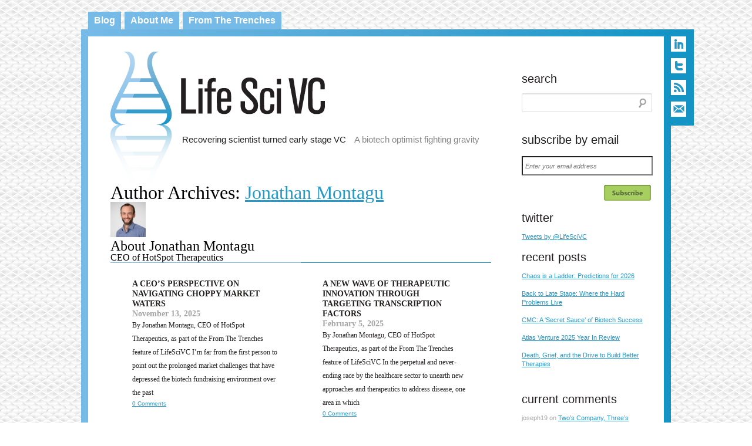

--- FILE ---
content_type: text/html; charset=UTF-8
request_url: https://lifescivc.com/author/jonathanmontagu/
body_size: 21645
content:
<!DOCTYPE html>
<html lang="en-US">
<head>
<meta name="viewport" content="width=device-width" />
<meta charset="UTF-8" />
<script type="text/javascript">
/* <![CDATA[ */
var gform;gform||(document.addEventListener("gform_main_scripts_loaded",function(){gform.scriptsLoaded=!0}),document.addEventListener("gform/theme/scripts_loaded",function(){gform.themeScriptsLoaded=!0}),window.addEventListener("DOMContentLoaded",function(){gform.domLoaded=!0}),gform={domLoaded:!1,scriptsLoaded:!1,themeScriptsLoaded:!1,isFormEditor:()=>"function"==typeof InitializeEditor,callIfLoaded:function(o){return!(!gform.domLoaded||!gform.scriptsLoaded||!gform.themeScriptsLoaded&&!gform.isFormEditor()||(gform.isFormEditor()&&console.warn("The use of gform.initializeOnLoaded() is deprecated in the form editor context and will be removed in Gravity Forms 3.1."),o(),0))},initializeOnLoaded:function(o){gform.callIfLoaded(o)||(document.addEventListener("gform_main_scripts_loaded",()=>{gform.scriptsLoaded=!0,gform.callIfLoaded(o)}),document.addEventListener("gform/theme/scripts_loaded",()=>{gform.themeScriptsLoaded=!0,gform.callIfLoaded(o)}),window.addEventListener("DOMContentLoaded",()=>{gform.domLoaded=!0,gform.callIfLoaded(o)}))},hooks:{action:{},filter:{}},addAction:function(o,r,e,t){gform.addHook("action",o,r,e,t)},addFilter:function(o,r,e,t){gform.addHook("filter",o,r,e,t)},doAction:function(o){gform.doHook("action",o,arguments)},applyFilters:function(o){return gform.doHook("filter",o,arguments)},removeAction:function(o,r){gform.removeHook("action",o,r)},removeFilter:function(o,r,e){gform.removeHook("filter",o,r,e)},addHook:function(o,r,e,t,n){null==gform.hooks[o][r]&&(gform.hooks[o][r]=[]);var d=gform.hooks[o][r];null==n&&(n=r+"_"+d.length),gform.hooks[o][r].push({tag:n,callable:e,priority:t=null==t?10:t})},doHook:function(r,o,e){var t;if(e=Array.prototype.slice.call(e,1),null!=gform.hooks[r][o]&&((o=gform.hooks[r][o]).sort(function(o,r){return o.priority-r.priority}),o.forEach(function(o){"function"!=typeof(t=o.callable)&&(t=window[t]),"action"==r?t.apply(null,e):e[0]=t.apply(null,e)})),"filter"==r)return e[0]},removeHook:function(o,r,t,n){var e;null!=gform.hooks[o][r]&&(e=(e=gform.hooks[o][r]).filter(function(o,r,e){return!!(null!=n&&n!=o.tag||null!=t&&t!=o.priority)}),gform.hooks[o][r]=e)}});
/* ]]> */
</script>

<title>Jonathan Montagu, Author at LifeSciVCLifeSciVC</title>
<link rel="profile" href="http://gmpg.org/xfn/11" />
<link rel="shortcut icon" href="https://lifescivc.com/favicon.ico" type="image/x-icon" /> 
<link rel="stylesheet" type="text/css" media="all" href="https://lifescivc.com/wp-content/themes/lifescivc/style.css" />
<link rel="stylesheet" type="text/css" media="all" href="https://lifescivc.com/wp-content/themes/lifescivc/custom.css" />
<link rel="stylesheet" type="text/css" media="all" href="https://lifescivc.com/wp-content/themes/lifescivc/small.css" />
<link rel="pingback" href="https://lifescivc.com/xmlrpc.php" />
<meta name='robots' content='noindex, follow' />

	<!-- This site is optimized with the Yoast SEO plugin v26.7 - https://yoast.com/wordpress/plugins/seo/ -->
	<meta property="og:locale" content="en_US" />
	<meta property="og:type" content="profile" />
	<meta property="og:title" content="Jonathan Montagu, Author at LifeSciVC" />
	<meta property="og:url" content="https://lifescivc.com/author/jonathanmontagu/" />
	<meta property="og:site_name" content="LifeSciVC" />
	<meta property="og:image" content="https://lifescivc.com/wp-content/uploads/2018/11/Montagu-Jonathan-for-LifeSciVC.jpg" />
	<meta property="og:image:width" content="695" />
	<meta property="og:image:height" content="695" />
	<meta property="og:image:type" content="image/jpeg" />
	<meta name="twitter:card" content="summary_large_image" />
	<meta name="twitter:site" content="@lifescivc" />
	<script type="application/ld+json" class="yoast-schema-graph">{"@context":"https://schema.org","@graph":[{"@type":"ProfilePage","@id":"https://lifescivc.com/author/jonathanmontagu/","url":"https://lifescivc.com/author/jonathanmontagu/","name":"Jonathan Montagu, Author at LifeSciVC","isPartOf":{"@id":"https://lifescivc.com/#website"},"breadcrumb":{"@id":"https://lifescivc.com/author/jonathanmontagu/#breadcrumb"},"inLanguage":"en-US","potentialAction":[{"@type":"ReadAction","target":["https://lifescivc.com/author/jonathanmontagu/"]}]},{"@type":"BreadcrumbList","@id":"https://lifescivc.com/author/jonathanmontagu/#breadcrumb","itemListElement":[{"@type":"ListItem","position":1,"name":"Home","item":"https://lifescivc.com/"},{"@type":"ListItem","position":2,"name":"Archives for Jonathan Montagu"}]},{"@type":"WebSite","@id":"https://lifescivc.com/#website","url":"https://lifescivc.com/","name":"LifeSciVC","description":"Bruce Booth, partner at Atlas Venture, blogs on all facets of early stage biotech.","potentialAction":[{"@type":"SearchAction","target":{"@type":"EntryPoint","urlTemplate":"https://lifescivc.com/?s={search_term_string}"},"query-input":{"@type":"PropertyValueSpecification","valueRequired":true,"valueName":"search_term_string"}}],"inLanguage":"en-US"},{"@type":"Person","@id":"https://lifescivc.com/#/schema/person/e255676f41e4f8a7521acb65c90760dd","name":"Jonathan Montagu","image":{"@type":"ImageObject","inLanguage":"en-US","@id":"https://lifescivc.com/#/schema/person/image/ba2ce1366cf435f8e6992ff799413826","url":"https://lifescivc.com/wp-content/uploads/2018/11/Montagu-Jonathan-for-LifeSciVC-150x150.jpg","contentUrl":"https://lifescivc.com/wp-content/uploads/2018/11/Montagu-Jonathan-for-LifeSciVC-150x150.jpg","caption":"Jonathan Montagu"},"description":"CEO of HotSpot Therapeutics","sameAs":["http://www.linkedin.com/profile/view?id=626820&amp;authType=NAME_SEARCH&amp;authToken=2yS8&amp;local"],"mainEntityOfPage":{"@id":"https://lifescivc.com/author/jonathanmontagu/"}}]}</script>
	<!-- / Yoast SEO plugin. -->


<link rel='dns-prefetch' href='//static.addtoany.com' />
<link rel="alternate" type="application/rss+xml" title="LifeSciVC &raquo; Feed" href="https://lifescivc.com/feed/" />
<link rel="alternate" type="application/rss+xml" title="LifeSciVC &raquo; Comments Feed" href="https://lifescivc.com/comments/feed/" />
<link rel="alternate" type="application/rss+xml" title="LifeSciVC &raquo; Posts by Jonathan Montagu Feed" href="https://lifescivc.com/author/jonathanmontagu/feed/" />
		<!-- This site uses the Google Analytics by ExactMetrics plugin v8.11.1 - Using Analytics tracking - https://www.exactmetrics.com/ -->
							<script src="//www.googletagmanager.com/gtag/js?id=G-CKEL2KB8SL"  data-cfasync="false" data-wpfc-render="false" type="text/javascript" async></script>
			<script data-cfasync="false" data-wpfc-render="false" type="text/javascript">
				var em_version = '8.11.1';
				var em_track_user = true;
				var em_no_track_reason = '';
								var ExactMetricsDefaultLocations = {"page_location":"https:\/\/lifescivc.com\/author\/jonathanmontagu\/"};
								ExactMetricsDefaultLocations.page_location = window.location.href;
								if ( typeof ExactMetricsPrivacyGuardFilter === 'function' ) {
					var ExactMetricsLocations = (typeof ExactMetricsExcludeQuery === 'object') ? ExactMetricsPrivacyGuardFilter( ExactMetricsExcludeQuery ) : ExactMetricsPrivacyGuardFilter( ExactMetricsDefaultLocations );
				} else {
					var ExactMetricsLocations = (typeof ExactMetricsExcludeQuery === 'object') ? ExactMetricsExcludeQuery : ExactMetricsDefaultLocations;
				}

								var disableStrs = [
										'ga-disable-G-CKEL2KB8SL',
									];

				/* Function to detect opted out users */
				function __gtagTrackerIsOptedOut() {
					for (var index = 0; index < disableStrs.length; index++) {
						if (document.cookie.indexOf(disableStrs[index] + '=true') > -1) {
							return true;
						}
					}

					return false;
				}

				/* Disable tracking if the opt-out cookie exists. */
				if (__gtagTrackerIsOptedOut()) {
					for (var index = 0; index < disableStrs.length; index++) {
						window[disableStrs[index]] = true;
					}
				}

				/* Opt-out function */
				function __gtagTrackerOptout() {
					for (var index = 0; index < disableStrs.length; index++) {
						document.cookie = disableStrs[index] + '=true; expires=Thu, 31 Dec 2099 23:59:59 UTC; path=/';
						window[disableStrs[index]] = true;
					}
				}

				if ('undefined' === typeof gaOptout) {
					function gaOptout() {
						__gtagTrackerOptout();
					}
				}
								window.dataLayer = window.dataLayer || [];

				window.ExactMetricsDualTracker = {
					helpers: {},
					trackers: {},
				};
				if (em_track_user) {
					function __gtagDataLayer() {
						dataLayer.push(arguments);
					}

					function __gtagTracker(type, name, parameters) {
						if (!parameters) {
							parameters = {};
						}

						if (parameters.send_to) {
							__gtagDataLayer.apply(null, arguments);
							return;
						}

						if (type === 'event') {
														parameters.send_to = exactmetrics_frontend.v4_id;
							var hookName = name;
							if (typeof parameters['event_category'] !== 'undefined') {
								hookName = parameters['event_category'] + ':' + name;
							}

							if (typeof ExactMetricsDualTracker.trackers[hookName] !== 'undefined') {
								ExactMetricsDualTracker.trackers[hookName](parameters);
							} else {
								__gtagDataLayer('event', name, parameters);
							}
							
						} else {
							__gtagDataLayer.apply(null, arguments);
						}
					}

					__gtagTracker('js', new Date());
					__gtagTracker('set', {
						'developer_id.dNDMyYj': true,
											});
					if ( ExactMetricsLocations.page_location ) {
						__gtagTracker('set', ExactMetricsLocations);
					}
										__gtagTracker('config', 'G-CKEL2KB8SL', {"forceSSL":"true","link_attribution":"true","page_path":location.pathname + location.search + location.hash} );
										window.gtag = __gtagTracker;										(function () {
						/* https://developers.google.com/analytics/devguides/collection/analyticsjs/ */
						/* ga and __gaTracker compatibility shim. */
						var noopfn = function () {
							return null;
						};
						var newtracker = function () {
							return new Tracker();
						};
						var Tracker = function () {
							return null;
						};
						var p = Tracker.prototype;
						p.get = noopfn;
						p.set = noopfn;
						p.send = function () {
							var args = Array.prototype.slice.call(arguments);
							args.unshift('send');
							__gaTracker.apply(null, args);
						};
						var __gaTracker = function () {
							var len = arguments.length;
							if (len === 0) {
								return;
							}
							var f = arguments[len - 1];
							if (typeof f !== 'object' || f === null || typeof f.hitCallback !== 'function') {
								if ('send' === arguments[0]) {
									var hitConverted, hitObject = false, action;
									if ('event' === arguments[1]) {
										if ('undefined' !== typeof arguments[3]) {
											hitObject = {
												'eventAction': arguments[3],
												'eventCategory': arguments[2],
												'eventLabel': arguments[4],
												'value': arguments[5] ? arguments[5] : 1,
											}
										}
									}
									if ('pageview' === arguments[1]) {
										if ('undefined' !== typeof arguments[2]) {
											hitObject = {
												'eventAction': 'page_view',
												'page_path': arguments[2],
											}
										}
									}
									if (typeof arguments[2] === 'object') {
										hitObject = arguments[2];
									}
									if (typeof arguments[5] === 'object') {
										Object.assign(hitObject, arguments[5]);
									}
									if ('undefined' !== typeof arguments[1].hitType) {
										hitObject = arguments[1];
										if ('pageview' === hitObject.hitType) {
											hitObject.eventAction = 'page_view';
										}
									}
									if (hitObject) {
										action = 'timing' === arguments[1].hitType ? 'timing_complete' : hitObject.eventAction;
										hitConverted = mapArgs(hitObject);
										__gtagTracker('event', action, hitConverted);
									}
								}
								return;
							}

							function mapArgs(args) {
								var arg, hit = {};
								var gaMap = {
									'eventCategory': 'event_category',
									'eventAction': 'event_action',
									'eventLabel': 'event_label',
									'eventValue': 'event_value',
									'nonInteraction': 'non_interaction',
									'timingCategory': 'event_category',
									'timingVar': 'name',
									'timingValue': 'value',
									'timingLabel': 'event_label',
									'page': 'page_path',
									'location': 'page_location',
									'title': 'page_title',
									'referrer' : 'page_referrer',
								};
								for (arg in args) {
																		if (!(!args.hasOwnProperty(arg) || !gaMap.hasOwnProperty(arg))) {
										hit[gaMap[arg]] = args[arg];
									} else {
										hit[arg] = args[arg];
									}
								}
								return hit;
							}

							try {
								f.hitCallback();
							} catch (ex) {
							}
						};
						__gaTracker.create = newtracker;
						__gaTracker.getByName = newtracker;
						__gaTracker.getAll = function () {
							return [];
						};
						__gaTracker.remove = noopfn;
						__gaTracker.loaded = true;
						window['__gaTracker'] = __gaTracker;
					})();
									} else {
										console.log("");
					(function () {
						function __gtagTracker() {
							return null;
						}

						window['__gtagTracker'] = __gtagTracker;
						window['gtag'] = __gtagTracker;
					})();
									}
			</script>
							<!-- / Google Analytics by ExactMetrics -->
		<style id='wp-img-auto-sizes-contain-inline-css' type='text/css'>
img:is([sizes=auto i],[sizes^="auto," i]){contain-intrinsic-size:3000px 1500px}
/*# sourceURL=wp-img-auto-sizes-contain-inline-css */
</style>
<style id='wp-emoji-styles-inline-css' type='text/css'>

	img.wp-smiley, img.emoji {
		display: inline !important;
		border: none !important;
		box-shadow: none !important;
		height: 1em !important;
		width: 1em !important;
		margin: 0 0.07em !important;
		vertical-align: -0.1em !important;
		background: none !important;
		padding: 0 !important;
	}
/*# sourceURL=wp-emoji-styles-inline-css */
</style>
<style id='wp-block-library-inline-css' type='text/css'>
:root{--wp-block-synced-color:#7a00df;--wp-block-synced-color--rgb:122,0,223;--wp-bound-block-color:var(--wp-block-synced-color);--wp-editor-canvas-background:#ddd;--wp-admin-theme-color:#007cba;--wp-admin-theme-color--rgb:0,124,186;--wp-admin-theme-color-darker-10:#006ba1;--wp-admin-theme-color-darker-10--rgb:0,107,160.5;--wp-admin-theme-color-darker-20:#005a87;--wp-admin-theme-color-darker-20--rgb:0,90,135;--wp-admin-border-width-focus:2px}@media (min-resolution:192dpi){:root{--wp-admin-border-width-focus:1.5px}}.wp-element-button{cursor:pointer}:root .has-very-light-gray-background-color{background-color:#eee}:root .has-very-dark-gray-background-color{background-color:#313131}:root .has-very-light-gray-color{color:#eee}:root .has-very-dark-gray-color{color:#313131}:root .has-vivid-green-cyan-to-vivid-cyan-blue-gradient-background{background:linear-gradient(135deg,#00d084,#0693e3)}:root .has-purple-crush-gradient-background{background:linear-gradient(135deg,#34e2e4,#4721fb 50%,#ab1dfe)}:root .has-hazy-dawn-gradient-background{background:linear-gradient(135deg,#faaca8,#dad0ec)}:root .has-subdued-olive-gradient-background{background:linear-gradient(135deg,#fafae1,#67a671)}:root .has-atomic-cream-gradient-background{background:linear-gradient(135deg,#fdd79a,#004a59)}:root .has-nightshade-gradient-background{background:linear-gradient(135deg,#330968,#31cdcf)}:root .has-midnight-gradient-background{background:linear-gradient(135deg,#020381,#2874fc)}:root{--wp--preset--font-size--normal:16px;--wp--preset--font-size--huge:42px}.has-regular-font-size{font-size:1em}.has-larger-font-size{font-size:2.625em}.has-normal-font-size{font-size:var(--wp--preset--font-size--normal)}.has-huge-font-size{font-size:var(--wp--preset--font-size--huge)}.has-text-align-center{text-align:center}.has-text-align-left{text-align:left}.has-text-align-right{text-align:right}.has-fit-text{white-space:nowrap!important}#end-resizable-editor-section{display:none}.aligncenter{clear:both}.items-justified-left{justify-content:flex-start}.items-justified-center{justify-content:center}.items-justified-right{justify-content:flex-end}.items-justified-space-between{justify-content:space-between}.screen-reader-text{border:0;clip-path:inset(50%);height:1px;margin:-1px;overflow:hidden;padding:0;position:absolute;width:1px;word-wrap:normal!important}.screen-reader-text:focus{background-color:#ddd;clip-path:none;color:#444;display:block;font-size:1em;height:auto;left:5px;line-height:normal;padding:15px 23px 14px;text-decoration:none;top:5px;width:auto;z-index:100000}html :where(.has-border-color){border-style:solid}html :where([style*=border-top-color]){border-top-style:solid}html :where([style*=border-right-color]){border-right-style:solid}html :where([style*=border-bottom-color]){border-bottom-style:solid}html :where([style*=border-left-color]){border-left-style:solid}html :where([style*=border-width]){border-style:solid}html :where([style*=border-top-width]){border-top-style:solid}html :where([style*=border-right-width]){border-right-style:solid}html :where([style*=border-bottom-width]){border-bottom-style:solid}html :where([style*=border-left-width]){border-left-style:solid}html :where(img[class*=wp-image-]){height:auto;max-width:100%}:where(figure){margin:0 0 1em}html :where(.is-position-sticky){--wp-admin--admin-bar--position-offset:var(--wp-admin--admin-bar--height,0px)}@media screen and (max-width:600px){html :where(.is-position-sticky){--wp-admin--admin-bar--position-offset:0px}}

/*# sourceURL=wp-block-library-inline-css */
</style><style id='global-styles-inline-css' type='text/css'>
:root{--wp--preset--aspect-ratio--square: 1;--wp--preset--aspect-ratio--4-3: 4/3;--wp--preset--aspect-ratio--3-4: 3/4;--wp--preset--aspect-ratio--3-2: 3/2;--wp--preset--aspect-ratio--2-3: 2/3;--wp--preset--aspect-ratio--16-9: 16/9;--wp--preset--aspect-ratio--9-16: 9/16;--wp--preset--color--black: #000000;--wp--preset--color--cyan-bluish-gray: #abb8c3;--wp--preset--color--white: #ffffff;--wp--preset--color--pale-pink: #f78da7;--wp--preset--color--vivid-red: #cf2e2e;--wp--preset--color--luminous-vivid-orange: #ff6900;--wp--preset--color--luminous-vivid-amber: #fcb900;--wp--preset--color--light-green-cyan: #7bdcb5;--wp--preset--color--vivid-green-cyan: #00d084;--wp--preset--color--pale-cyan-blue: #8ed1fc;--wp--preset--color--vivid-cyan-blue: #0693e3;--wp--preset--color--vivid-purple: #9b51e0;--wp--preset--gradient--vivid-cyan-blue-to-vivid-purple: linear-gradient(135deg,rgb(6,147,227) 0%,rgb(155,81,224) 100%);--wp--preset--gradient--light-green-cyan-to-vivid-green-cyan: linear-gradient(135deg,rgb(122,220,180) 0%,rgb(0,208,130) 100%);--wp--preset--gradient--luminous-vivid-amber-to-luminous-vivid-orange: linear-gradient(135deg,rgb(252,185,0) 0%,rgb(255,105,0) 100%);--wp--preset--gradient--luminous-vivid-orange-to-vivid-red: linear-gradient(135deg,rgb(255,105,0) 0%,rgb(207,46,46) 100%);--wp--preset--gradient--very-light-gray-to-cyan-bluish-gray: linear-gradient(135deg,rgb(238,238,238) 0%,rgb(169,184,195) 100%);--wp--preset--gradient--cool-to-warm-spectrum: linear-gradient(135deg,rgb(74,234,220) 0%,rgb(151,120,209) 20%,rgb(207,42,186) 40%,rgb(238,44,130) 60%,rgb(251,105,98) 80%,rgb(254,248,76) 100%);--wp--preset--gradient--blush-light-purple: linear-gradient(135deg,rgb(255,206,236) 0%,rgb(152,150,240) 100%);--wp--preset--gradient--blush-bordeaux: linear-gradient(135deg,rgb(254,205,165) 0%,rgb(254,45,45) 50%,rgb(107,0,62) 100%);--wp--preset--gradient--luminous-dusk: linear-gradient(135deg,rgb(255,203,112) 0%,rgb(199,81,192) 50%,rgb(65,88,208) 100%);--wp--preset--gradient--pale-ocean: linear-gradient(135deg,rgb(255,245,203) 0%,rgb(182,227,212) 50%,rgb(51,167,181) 100%);--wp--preset--gradient--electric-grass: linear-gradient(135deg,rgb(202,248,128) 0%,rgb(113,206,126) 100%);--wp--preset--gradient--midnight: linear-gradient(135deg,rgb(2,3,129) 0%,rgb(40,116,252) 100%);--wp--preset--font-size--small: 13px;--wp--preset--font-size--medium: 20px;--wp--preset--font-size--large: 36px;--wp--preset--font-size--x-large: 42px;--wp--preset--spacing--20: 0.44rem;--wp--preset--spacing--30: 0.67rem;--wp--preset--spacing--40: 1rem;--wp--preset--spacing--50: 1.5rem;--wp--preset--spacing--60: 2.25rem;--wp--preset--spacing--70: 3.38rem;--wp--preset--spacing--80: 5.06rem;--wp--preset--shadow--natural: 6px 6px 9px rgba(0, 0, 0, 0.2);--wp--preset--shadow--deep: 12px 12px 50px rgba(0, 0, 0, 0.4);--wp--preset--shadow--sharp: 6px 6px 0px rgba(0, 0, 0, 0.2);--wp--preset--shadow--outlined: 6px 6px 0px -3px rgb(255, 255, 255), 6px 6px rgb(0, 0, 0);--wp--preset--shadow--crisp: 6px 6px 0px rgb(0, 0, 0);}:where(.is-layout-flex){gap: 0.5em;}:where(.is-layout-grid){gap: 0.5em;}body .is-layout-flex{display: flex;}.is-layout-flex{flex-wrap: wrap;align-items: center;}.is-layout-flex > :is(*, div){margin: 0;}body .is-layout-grid{display: grid;}.is-layout-grid > :is(*, div){margin: 0;}:where(.wp-block-columns.is-layout-flex){gap: 2em;}:where(.wp-block-columns.is-layout-grid){gap: 2em;}:where(.wp-block-post-template.is-layout-flex){gap: 1.25em;}:where(.wp-block-post-template.is-layout-grid){gap: 1.25em;}.has-black-color{color: var(--wp--preset--color--black) !important;}.has-cyan-bluish-gray-color{color: var(--wp--preset--color--cyan-bluish-gray) !important;}.has-white-color{color: var(--wp--preset--color--white) !important;}.has-pale-pink-color{color: var(--wp--preset--color--pale-pink) !important;}.has-vivid-red-color{color: var(--wp--preset--color--vivid-red) !important;}.has-luminous-vivid-orange-color{color: var(--wp--preset--color--luminous-vivid-orange) !important;}.has-luminous-vivid-amber-color{color: var(--wp--preset--color--luminous-vivid-amber) !important;}.has-light-green-cyan-color{color: var(--wp--preset--color--light-green-cyan) !important;}.has-vivid-green-cyan-color{color: var(--wp--preset--color--vivid-green-cyan) !important;}.has-pale-cyan-blue-color{color: var(--wp--preset--color--pale-cyan-blue) !important;}.has-vivid-cyan-blue-color{color: var(--wp--preset--color--vivid-cyan-blue) !important;}.has-vivid-purple-color{color: var(--wp--preset--color--vivid-purple) !important;}.has-black-background-color{background-color: var(--wp--preset--color--black) !important;}.has-cyan-bluish-gray-background-color{background-color: var(--wp--preset--color--cyan-bluish-gray) !important;}.has-white-background-color{background-color: var(--wp--preset--color--white) !important;}.has-pale-pink-background-color{background-color: var(--wp--preset--color--pale-pink) !important;}.has-vivid-red-background-color{background-color: var(--wp--preset--color--vivid-red) !important;}.has-luminous-vivid-orange-background-color{background-color: var(--wp--preset--color--luminous-vivid-orange) !important;}.has-luminous-vivid-amber-background-color{background-color: var(--wp--preset--color--luminous-vivid-amber) !important;}.has-light-green-cyan-background-color{background-color: var(--wp--preset--color--light-green-cyan) !important;}.has-vivid-green-cyan-background-color{background-color: var(--wp--preset--color--vivid-green-cyan) !important;}.has-pale-cyan-blue-background-color{background-color: var(--wp--preset--color--pale-cyan-blue) !important;}.has-vivid-cyan-blue-background-color{background-color: var(--wp--preset--color--vivid-cyan-blue) !important;}.has-vivid-purple-background-color{background-color: var(--wp--preset--color--vivid-purple) !important;}.has-black-border-color{border-color: var(--wp--preset--color--black) !important;}.has-cyan-bluish-gray-border-color{border-color: var(--wp--preset--color--cyan-bluish-gray) !important;}.has-white-border-color{border-color: var(--wp--preset--color--white) !important;}.has-pale-pink-border-color{border-color: var(--wp--preset--color--pale-pink) !important;}.has-vivid-red-border-color{border-color: var(--wp--preset--color--vivid-red) !important;}.has-luminous-vivid-orange-border-color{border-color: var(--wp--preset--color--luminous-vivid-orange) !important;}.has-luminous-vivid-amber-border-color{border-color: var(--wp--preset--color--luminous-vivid-amber) !important;}.has-light-green-cyan-border-color{border-color: var(--wp--preset--color--light-green-cyan) !important;}.has-vivid-green-cyan-border-color{border-color: var(--wp--preset--color--vivid-green-cyan) !important;}.has-pale-cyan-blue-border-color{border-color: var(--wp--preset--color--pale-cyan-blue) !important;}.has-vivid-cyan-blue-border-color{border-color: var(--wp--preset--color--vivid-cyan-blue) !important;}.has-vivid-purple-border-color{border-color: var(--wp--preset--color--vivid-purple) !important;}.has-vivid-cyan-blue-to-vivid-purple-gradient-background{background: var(--wp--preset--gradient--vivid-cyan-blue-to-vivid-purple) !important;}.has-light-green-cyan-to-vivid-green-cyan-gradient-background{background: var(--wp--preset--gradient--light-green-cyan-to-vivid-green-cyan) !important;}.has-luminous-vivid-amber-to-luminous-vivid-orange-gradient-background{background: var(--wp--preset--gradient--luminous-vivid-amber-to-luminous-vivid-orange) !important;}.has-luminous-vivid-orange-to-vivid-red-gradient-background{background: var(--wp--preset--gradient--luminous-vivid-orange-to-vivid-red) !important;}.has-very-light-gray-to-cyan-bluish-gray-gradient-background{background: var(--wp--preset--gradient--very-light-gray-to-cyan-bluish-gray) !important;}.has-cool-to-warm-spectrum-gradient-background{background: var(--wp--preset--gradient--cool-to-warm-spectrum) !important;}.has-blush-light-purple-gradient-background{background: var(--wp--preset--gradient--blush-light-purple) !important;}.has-blush-bordeaux-gradient-background{background: var(--wp--preset--gradient--blush-bordeaux) !important;}.has-luminous-dusk-gradient-background{background: var(--wp--preset--gradient--luminous-dusk) !important;}.has-pale-ocean-gradient-background{background: var(--wp--preset--gradient--pale-ocean) !important;}.has-electric-grass-gradient-background{background: var(--wp--preset--gradient--electric-grass) !important;}.has-midnight-gradient-background{background: var(--wp--preset--gradient--midnight) !important;}.has-small-font-size{font-size: var(--wp--preset--font-size--small) !important;}.has-medium-font-size{font-size: var(--wp--preset--font-size--medium) !important;}.has-large-font-size{font-size: var(--wp--preset--font-size--large) !important;}.has-x-large-font-size{font-size: var(--wp--preset--font-size--x-large) !important;}
/*# sourceURL=global-styles-inline-css */
</style>

<style id='classic-theme-styles-inline-css' type='text/css'>
/*! This file is auto-generated */
.wp-block-button__link{color:#fff;background-color:#32373c;border-radius:9999px;box-shadow:none;text-decoration:none;padding:calc(.667em + 2px) calc(1.333em + 2px);font-size:1.125em}.wp-block-file__button{background:#32373c;color:#fff;text-decoration:none}
/*# sourceURL=/wp-includes/css/classic-themes.min.css */
</style>
<link rel='stylesheet' id='ppress-frontend-css' href='https://lifescivc.com/wp-content/plugins/wp-user-avatar/assets/css/frontend.min.css?ver=4.16.8' type='text/css' media='all' />
<link rel='stylesheet' id='ppress-flatpickr-css' href='https://lifescivc.com/wp-content/plugins/wp-user-avatar/assets/flatpickr/flatpickr.min.css?ver=4.16.8' type='text/css' media='all' />
<link rel='stylesheet' id='ppress-select2-css' href='https://lifescivc.com/wp-content/plugins/wp-user-avatar/assets/select2/select2.min.css?ver=6.9' type='text/css' media='all' />
<link rel='stylesheet' id='addtoany-css' href='https://lifescivc.com/wp-content/plugins/add-to-any/addtoany.min.css?ver=1.16' type='text/css' media='all' />
<script type="text/javascript" src="https://lifescivc.com/wp-content/plugins/google-analytics-dashboard-for-wp/assets/js/frontend-gtag.min.js?ver=8.11.1" id="exactmetrics-frontend-script-js" async="async" data-wp-strategy="async"></script>
<script data-cfasync="false" data-wpfc-render="false" type="text/javascript" id='exactmetrics-frontend-script-js-extra'>/* <![CDATA[ */
var exactmetrics_frontend = {"js_events_tracking":"true","download_extensions":"zip,mp3,mpeg,pdf,docx,pptx,xlsx,rar","inbound_paths":"[{\"path\":\"\\\/go\\\/\",\"label\":\"affiliate\"},{\"path\":\"\\\/recommend\\\/\",\"label\":\"affiliate\"}]","home_url":"https:\/\/lifescivc.com","hash_tracking":"true","v4_id":"G-CKEL2KB8SL"};/* ]]> */
</script>
<script type="text/javascript" id="addtoany-core-js-before">
/* <![CDATA[ */
window.a2a_config=window.a2a_config||{};a2a_config.callbacks=[];a2a_config.overlays=[];a2a_config.templates={};

//# sourceURL=addtoany-core-js-before
/* ]]> */
</script>
<script type="text/javascript" defer src="https://static.addtoany.com/menu/page.js" id="addtoany-core-js"></script>
<script type="text/javascript" src="https://lifescivc.com/wp-includes/js/jquery/jquery.min.js?ver=3.7.1" id="jquery-core-js"></script>
<script type="text/javascript" src="https://lifescivc.com/wp-includes/js/jquery/jquery-migrate.min.js?ver=3.4.1" id="jquery-migrate-js"></script>
<script type="text/javascript" defer src="https://lifescivc.com/wp-content/plugins/add-to-any/addtoany.min.js?ver=1.1" id="addtoany-jquery-js"></script>
<script type="text/javascript" src="https://lifescivc.com/wp-content/plugins/wp-user-avatar/assets/flatpickr/flatpickr.min.js?ver=4.16.8" id="ppress-flatpickr-js"></script>
<script type="text/javascript" src="https://lifescivc.com/wp-content/plugins/wp-user-avatar/assets/select2/select2.min.js?ver=4.16.8" id="ppress-select2-js"></script>
<link rel="https://api.w.org/" href="https://lifescivc.com/wp-json/" /><link rel="alternate" title="JSON" type="application/json" href="https://lifescivc.com/wp-json/wp/v2/users/12" /><link rel="EditURI" type="application/rsd+xml" title="RSD" href="https://lifescivc.com/xmlrpc.php?rsd" />
<!-- Global site tag (gtag.js) - Google Analytics -->
<script async src="https://www.googletagmanager.com/gtag/js?id=G-9L3H0S0Y2V"></script>
<script>
  window.dataLayer = window.dataLayer || [];
  function gtag(){dataLayer.push(arguments);}
  gtag('js', new Date());

  gtag('config', 'G-9L3H0S0Y2V');
</script>		<style type="text/css" id="wp-custom-css">
			/*
Welcome to Custom CSS!

To learn how this works, see http://wp.me/PEmnE-Bt
*/
.gform_wrapper .top_label input.medium, .gform_wrapper .top_label select.medium {
	width: 223px !important;
	height: 33px;
	background-color: white;
}

.gform_wrapper .gform_footer input.button, .gform_wrapper .gform_footer input[type=image], .gform_wrapper .gform_footer input[type=submit] {
	display: -moz-inline-stack;
	display: inline-block;
	float: right;
}

.gform_wrapper .gform_footer {
	padding: 0 0 .625em !important;
	margin: 1em 0 0 !important;
	clear: both;
}

.gform_wrapper .top_label input.medium, .gform_wrapper .top_label select.medium {
	width: 47.5%;
	font-style: italic;
}

.gform_wrapper label.gfield_label+div.ginput_container {
	margin-top: 0 !important;
}

.gform_wrapper {
	overflow: inherit;
	margin: 1em 0;
	max-width: 100% !important;
}

.gform_wrapper form li, .gform_wrapper li {
	margin-left: 0 !important;
	list-style: none !important;
	overflow: visible;
	margin-top: -15px;
}
.footer-copyright p {
	margin:10px;
	text-align:right;
}
.addtoany_shortcode {
    text-align: right;
}		</style>
		</head>

<body class="archive author author-jonathanmontagu author-12 wp-theme-lifescivc">
<div id="navigation">
	<a href="/">Blog</a>
	<a href="/about/">About Me</a>
	<a href="/category/from-the-trenches/">From The Trenches</a>
</div>
<div id="wrapper" class="hfeed">
	
	<div class="faux-border"></div>
	<div id="tagline">Recovering scientist turned early stage VC <span style="color:#868686;">A biotech optimist fighting gravity</span></div>
	<div id="socials">
		<ul>
			<li><a href="https://www.linkedin.com/pub/bruce-booth/1/a30/7a" target="_blank"><img src="https://lifescivc.com/wp-content/themes/lifescivc/images/linkedin.png" alt="Bruce Booth on LinkedIn"></a></li>
			<li><a href="https://twitter.com/LifeSciVC" target="_blank"><img src="https://lifescivc.com/wp-content/themes/lifescivc/images/twitter.png" alt="Bruce Booth on Twitter"></a></li>
			<li><a href="https://feeds.feedblitz.com/lifescivc" target="_blank"><img src="https://lifescivc.com/wp-content/themes/lifescivc/images/rss.png" alt="Bruce Booth on RSS"></a></li>
			<li><a href="mailto:bruce@atlasventure.com"><img src="https://lifescivc.com/wp-content/themes/lifescivc/images/mail.png" alt="Email Bruce Booth"></a></li>
		</ul>
	</div>
	<img src="https://lifescivc.com/wp-content/themes/lifescivc/images/logo.png" alt="Life Sci VC" id="mobile-logo">
	<div id="main">

		<div id="container">
			<div id="content" role="main">


				<h1 class="page-title author">Author Archives: <span class='vcard'><a class='url fn n' href='https://lifescivc.com/author/jonathanmontagu/' title='Jonathan Montagu' rel='me'>Jonathan Montagu</a></span></h1>

					<div id="entry-author-info">
						<div id="author-avatar">
							<img data-del="avatar" src='https://lifescivc.com/wp-content/uploads/2018/11/Montagu-Jonathan-for-LifeSciVC-150x150.jpg' class='avatar pp-user-avatar avatar-60 photo ' height='60' width='60'/>						</div><!-- #author-avatar -->
						<div id="author-description">
							<h2>About Jonathan Montagu</h2>
							CEO of HotSpot Therapeutics						</div><!-- #author-description	-->
					</div><!-- #entry-author-info -->









	

		<div class="homeSummary">
			<h2 class="entry-title"><a href="https://lifescivc.com/2025/11/a-ceos-perspective-on-navigating-choppy-market-waters/" title="Permalink to A CEO’s Perspective on Navigating Choppy Market Waters" rel="bookmark">A CEO’s Perspective on Navigating Choppy Market Waters</a><br/><span class="summary-dated">November 13, 2025</span></h2>


				<div class="summaryExcerpt">
				<p>By Jonathan Montagu, CEO of HotSpot Therapeutics, as part of the From The Trenches feature of LifeSciVC I’m far from the first person to point out the prolonged market challenges that have depressed the biotech fundraising environment over the past</p>
							</div><!-- .entry-content -->
	
			<div class="entry-utility">
				<span class="comments-link"><a href="https://lifescivc.com/2025/11/a-ceos-perspective-on-navigating-choppy-market-waters/#respond"><span class="dsq-postid" data-dsqidentifier="10999 https://lifescivc.com/?p=10999">Leave a comment</span></a></span>
							</div><!-- .entry-utility -->
		</div><!-- #post-## -->

		
	




	

		<div class="homeSummary">
			<h2 class="entry-title"><a href="https://lifescivc.com/2025/02/a-new-wave-of-therapeutic-innovation-through-targeting-transcription-factors/" title="Permalink to A New Wave of Therapeutic Innovation Through Targeting Transcription Factors" rel="bookmark">A New Wave of Therapeutic Innovation Through Targeting Transcription Factors</a><br/><span class="summary-dated">February 5, 2025</span></h2>


				<div class="summaryExcerpt">
				<p>By Jonathan Montagu, CEO of HotSpot Therapeutics, as part of the From The Trenches feature of LifeSciVC In the perpetual and never-ending race by the healthcare sector to unearth new approaches and therapeutics to address disease, one area in which</p>
							</div><!-- .entry-content -->
	
			<div class="entry-utility">
				<span class="comments-link"><a href="https://lifescivc.com/2025/02/a-new-wave-of-therapeutic-innovation-through-targeting-transcription-factors/#respond"><span class="dsq-postid" data-dsqidentifier="10894 https://lifescivc.com/?p=10894">Leave a comment</span></a></span>
							</div><!-- .entry-utility -->
		</div><!-- #post-## -->

		
	




	

		<div class="homeSummary">
			<h2 class="entry-title"><a href="https://lifescivc.com/2024/10/esmo-reflections-glimmers-of-hope-with-the-next-wave-of-i-o-therapies/" title="Permalink to ESMO Reflections: Glimmers of Hope with the Next Wave of I-O Therapies?" rel="bookmark">ESMO Reflections: Glimmers of Hope with the Next Wave of I-O Therapies?</a><br/><span class="summary-dated">October 10, 2024</span></h2>


				<div class="summaryExcerpt">
				<p>By Jonathan Montagu, CEO of HotSpot Therapeutics, as part of the From The Trenches feature of LifeSciVC HotSpot’s trip to Barcelona for the recent European Society of Medical Oncology (ESMO) Annual Meeting was no ‘European Vacation,’ but it was certainly</p>
							</div><!-- .entry-content -->
	
			<div class="entry-utility">
				<span class="comments-link"><a href="https://lifescivc.com/2024/10/esmo-reflections-glimmers-of-hope-with-the-next-wave-of-i-o-therapies/#respond"><span class="dsq-postid" data-dsqidentifier="10873 https://lifescivc.com/?p=10873">Leave a comment</span></a></span>
							</div><!-- .entry-utility -->
		</div><!-- #post-## -->

		
	




	

		<div class="homeSummary">
			<h2 class="entry-title"><a href="https://lifescivc.com/2024/05/has-spring-sprouted-new-growth-in-immuno-oncology/" title="Permalink to Has Spring Sprouted New Growth in Immuno-Oncology?" rel="bookmark">Has Spring Sprouted New Growth in Immuno-Oncology?</a><br/><span class="summary-dated">May 9, 2024</span></h2>


				<div class="summaryExcerpt">
				<p>By Jonathan Montagu, CEO of HotSpot Therapeutics, as part of the From The Trenches feature of LifeSciVC As Boston’s weather has started its turn from the frigid darkness that is a northeast winter to the longer days and lighter conditions</p>
							</div><!-- .entry-content -->
	
			<div class="entry-utility">
				<span class="comments-link"><a href="https://lifescivc.com/2024/05/has-spring-sprouted-new-growth-in-immuno-oncology/#respond"><span class="dsq-postid" data-dsqidentifier="10817 https://lifescivc.com/?p=10817">Leave a comment</span></a></span>
							</div><!-- .entry-utility -->
		</div><!-- #post-## -->

		
	




	

		<div class="homeSummary">
			<h2 class="entry-title"><a href="https://lifescivc.com/2024/01/signaling-complexes-a-ripe-opportunity-for-drug-development/" title="Permalink to Signaling Complexes: A Ripe Opportunity for Drug Development" rel="bookmark">Signaling Complexes: A Ripe Opportunity for Drug Development</a><br/><span class="summary-dated">January 3, 2024</span></h2>


				<div class="summaryExcerpt">
				<p>By Jonathan Montagu, CEO of HotSpot Therapeutics, as part of the From The Trenches feature of LifeSciVC Signaling pathways are the intricate networks that govern cell behavior, lying at the crux of cell function. They are used by nature to</p>
							</div><!-- .entry-content -->
	
			<div class="entry-utility">
				<span class="comments-link"><a href="https://lifescivc.com/2024/01/signaling-complexes-a-ripe-opportunity-for-drug-development/#respond"><span class="dsq-postid" data-dsqidentifier="10748 https://lifescivc.com/?p=10748">Leave a comment</span></a></span>
							</div><!-- .entry-utility -->
		</div><!-- #post-## -->

		
	




	

		<div class="homeSummary">
			<h2 class="entry-title"><a href="https://lifescivc.com/2023/03/build-it-they-will-come-momentum-building-for-cbl-b-inhibition/" title="Permalink to Build It &#038; They Will Come: Momentum Building For CBL-B Inhibition" rel="bookmark">Build It &#038; They Will Come: Momentum Building For CBL-B Inhibition</a><br/><span class="summary-dated">March 1, 2023</span></h2>


				<div class="summaryExcerpt">
				<p>By Jonathan Montagu, CEO of HotSpot Therapeutics, as part of the From The Trenches feature of LifeSciVC The phrase ‘build it and they will come’ dates all the way back to the Old Testament, and in more recent times has</p>
							</div><!-- .entry-content -->
	
			<div class="entry-utility">
				<span class="comments-link"><a href="https://lifescivc.com/2023/03/build-it-they-will-come-momentum-building-for-cbl-b-inhibition/#respond"><span class="dsq-postid" data-dsqidentifier="10678 https://lifescivc.com/?p=10678">Leave a comment</span></a></span>
							</div><!-- .entry-utility -->
		</div><!-- #post-## -->

		
	




	

		<div class="homeSummary">
			<h2 class="entry-title"><a href="https://lifescivc.com/2022/12/what-took-so-long-how-tech-has-finally-caught-up-with-transcription-factors/" title="Permalink to What Took So Long: How Tech Has Finally Caught Up With Transcription Factors" rel="bookmark">What Took So Long: How Tech Has Finally Caught Up With Transcription Factors</a><br/><span class="summary-dated">December 6, 2022</span></h2>


				<div class="summaryExcerpt">
				<p>By Gerry Harriman and Jonathan Montagu, CSO and CEO, respectively, and co-founders of HotSpot Therapeutics, as part of the From The Trenches feature of LifeSciVC. HotSpot Therapeutics today announced a strategic collaboration with Abbvie to develop IRF5 transcription factor inhibitors</p>
							</div><!-- .entry-content -->
	
			<div class="entry-utility">
				<span class="comments-link"><a href="https://lifescivc.com/2022/12/what-took-so-long-how-tech-has-finally-caught-up-with-transcription-factors/#respond"><span class="dsq-postid" data-dsqidentifier="10664 https://lifescivc.com/?p=10664">Leave a comment</span></a></span>
							</div><!-- .entry-utility -->
		</div><!-- #post-## -->

		
	




	

		<div class="homeSummary">
			<h2 class="entry-title"><a href="https://lifescivc.com/2022/06/hacking-the-human-cell-how-once-un-druggable-proteins-became-the-new-frontier-in-drug-development/" title="Permalink to Hacking the Human Cell – How Once ‘Un-druggable’ Proteins Became the New Frontier in Drug Development" rel="bookmark">Hacking the Human Cell – How Once ‘Un-druggable’ Proteins Became the New Frontier in Drug Development</a><br/><span class="summary-dated">June 21, 2022</span></h2>


				<div class="summaryExcerpt">
				<p>By Jonathan Montagu, CEO and founder of HotSpot Therapeutics, as part of the From The Trenches feature of LifeSciVC. White Hat Hackers, sometimes called “ethical hackers,” are individuals that work to find and fix security problems in a system by</p>
							</div><!-- .entry-content -->
	
			<div class="entry-utility">
				<span class="comments-link"><a href="https://lifescivc.com/2022/06/hacking-the-human-cell-how-once-un-druggable-proteins-became-the-new-frontier-in-drug-development/#respond"><span class="dsq-postid" data-dsqidentifier="10612 https://lifescivc.com/?p=10612">Leave a comment</span></a></span>
							</div><!-- .entry-utility -->
		</div><!-- #post-## -->

		
	




	

		<div class="homeSummary">
			<h2 class="entry-title"><a href="https://lifescivc.com/2022/03/staying-human-in-the-age-of-artificial-intelligence/" title="Permalink to Staying Human in the Age of Artificial Intelligence" rel="bookmark">Staying Human in the Age of Artificial Intelligence</a><br/><span class="summary-dated">March 9, 2022</span></h2>


				<div class="summaryExcerpt">
				<p>By Jonathan Montagu, CEO of HotSpot Therapeutics, and Ramy Farid, CEO of Schrodinger, as part of the From The Trenches feature of LifeSciVC. No, your next doctor will not be a robot. Nor will an algorithm cure cancer. However, AI</p>
							</div><!-- .entry-content -->
	
			<div class="entry-utility">
				<span class="comments-link"><a href="https://lifescivc.com/2022/03/staying-human-in-the-age-of-artificial-intelligence/#respond"><span class="dsq-postid" data-dsqidentifier="10564 https://lifescivc.com/?p=10564">Leave a comment</span></a></span>
							</div><!-- .entry-utility -->
		</div><!-- #post-## -->

		
	




	

		<div class="homeSummary">
			<h2 class="entry-title"><a href="https://lifescivc.com/2021/11/hitting-the-spot/" title="Permalink to Hitting The Spot" rel="bookmark">Hitting The Spot</a><br/><span class="summary-dated">November 29, 2021</span></h2>


				<div class="summaryExcerpt">
				<p>By Jonathan Montagu, CEO and Co-founder of HotSpot Therapeutics, as part of the From The Trenches feature of LifeSciVC Today marks an important point in our journey to patients as HotSpot Therapeutics announces its $100MM Series C financing.  This infusion</p>
							</div><!-- .entry-content -->
	
			<div class="entry-utility">
				<span class="comments-link"><a href="https://lifescivc.com/2021/11/hitting-the-spot/#respond"><span class="dsq-postid" data-dsqidentifier="10544 https://lifescivc.com/?p=10544">Leave a comment</span></a></span>
							</div><!-- .entry-utility -->
		</div><!-- #post-## -->

		
	




	

		<div class="homeSummary">
			<h2 class="entry-title"><a href="https://lifescivc.com/2021/07/immuno-oncology-the-comeback-kid/" title="Permalink to Immuno-Oncology: The Comeback Kid" rel="bookmark">Immuno-Oncology: The Comeback Kid</a><br/><span class="summary-dated">July 13, 2021</span></h2>


				<div class="summaryExcerpt">
				<p>By Tim Reilly &amp; Jonathan Montagu, CDO and CEO of HotSpot Therapeutics, as part of the From The Trenches feature of LifeSciVC Now 10 years into the golden era of immuno-oncology (I-O) following the first FDA approval of ipilimumab (anti-CTLA4)</p>
							</div><!-- .entry-content -->
	
			<div class="entry-utility">
				<span class="comments-link"><a href="https://lifescivc.com/2021/07/immuno-oncology-the-comeback-kid/#respond"><span class="dsq-postid" data-dsqidentifier="10505 https://lifescivc.com/?p=10505">Leave a comment</span></a></span>
							</div><!-- .entry-utility -->
		</div><!-- #post-## -->

		
	




	

		<div class="homeSummary">
			<h2 class="entry-title"><a href="https://lifescivc.com/2021/04/reimagining-the-workplace-post-pandemic/" title="Permalink to Reimagining The Workplace Post Pandemic" rel="bookmark">Reimagining The Workplace Post Pandemic</a><br/><span class="summary-dated">April 15, 2021</span></h2>


				<div class="summaryExcerpt">
				<p>By Jonathan Montagu, CEO of HotSpot Therapeutics, as part of the From The Trenches feature of LifeSciVC Returning to work following the pandemic presents an opportunity to think creatively about how to re-configure the workplace.  CEO’s that I have spoken</p>
							</div><!-- .entry-content -->
	
			<div class="entry-utility">
				<span class="comments-link"><a href="https://lifescivc.com/2021/04/reimagining-the-workplace-post-pandemic/#respond"><span class="dsq-postid" data-dsqidentifier="10444 https://lifescivc.com/?p=10444">Leave a comment</span></a></span>
							</div><!-- .entry-utility -->
		</div><!-- #post-## -->

		
	




	

		<div class="homeSummary">
			<h2 class="entry-title"><a href="https://lifescivc.com/2020/05/the-business-of-science/" title="Permalink to The Business Of Science" rel="bookmark">The Business Of Science</a><br/><span class="summary-dated">May 21, 2020</span></h2>


				<div class="summaryExcerpt">
				<p>This blog was written by Jonathan Montagu, CEO and co-founder of HotSpot Therapeutics, as part of the From The Trenches feature of LifeSciVC. Today marks an important milestone for HotSpot Therapeutics as we announce our Series B financing, but it</p>
							</div><!-- .entry-content -->
	
			<div class="entry-utility">
				<span class="comments-link"><a href="https://lifescivc.com/2020/05/the-business-of-science/#respond"><span class="dsq-postid" data-dsqidentifier="10310 https://lifescivc.com/?p=10310">Leave a comment</span></a></span>
							</div><!-- .entry-utility -->
		</div><!-- #post-## -->

		
	




	

		<div class="homeSummary">
			<h2 class="entry-title"><a href="https://lifescivc.com/2019/04/cats-and-the-future-of-machine-learning-in-drug-discovery/" title="Permalink to Cats And The Future Of Machine Learning In Drug Discovery" rel="bookmark">Cats And The Future Of Machine Learning In Drug Discovery</a><br/><span class="summary-dated">April 9, 2019</span></h2>


				<div class="summaryExcerpt">
				<p>This blog was written by Jonathan Montagu, CEO and founder of HotSpot Therapeutics, as part of the From The Trenches feature of LifeSciVC. The predictions around the impact of artificial intelligence (AI) have been broad reaching but it’s clear that</p>
							</div><!-- .entry-content -->
	
			<div class="entry-utility">
				<span class="comments-link"><a href="https://lifescivc.com/2019/04/cats-and-the-future-of-machine-learning-in-drug-discovery/#respond"><span class="dsq-postid" data-dsqidentifier="3243 https://lifescivc.com/?p=3243">Leave a comment</span></a></span>
							</div><!-- .entry-utility -->
		</div><!-- #post-## -->

		
	




	

		<div class="homeSummary">
			<h2 class="entry-title"><a href="https://lifescivc.com/2018/06/float-like-a-butterfly-agility-in-biotech/" title="Permalink to Float Like A Butterfly: Agility In Biotech" rel="bookmark">Float Like A Butterfly: Agility In Biotech</a><br/><span class="summary-dated">June 13, 2018</span></h2>


				<div class="summaryExcerpt">
				<p>This blog was written by Jonathan Montagu, CEO and co-founder of Hotspot Therapeutics, as part of the From The Trenches feature of LifeSciVC.   In the quest towards building high-performing teams, biopharma can lift a page from the tech playbook around</p>
							</div><!-- .entry-content -->
	
			<div class="entry-utility">
				<span class="comments-link"><a href="https://lifescivc.com/2018/06/float-like-a-butterfly-agility-in-biotech/#respond"><span class="dsq-postid" data-dsqidentifier="1520 http://lifescivc.com/?p=1520">Leave a comment</span></a></span>
							</div><!-- .entry-utility -->
		</div><!-- #post-## -->

		
	




	

		<div class="homeSummary">
			<h2 class="entry-title"><a href="https://lifescivc.com/2018/03/allostery-realizing-promise/" title="Permalink to Allostery: Realizing The Promise" rel="bookmark">Allostery: Realizing The Promise</a><br/><span class="summary-dated">March 5, 2018</span></h2>


				<div class="summaryExcerpt">
				<p>This blog was written by Jonathan Montagu, CEO of Hotspot Therapeutics and Atlas EIR, as part of the From The Trenches feature of LifeSciVC. It starts off with flu-like symptoms and progresses to a perpetual low-grade fever, excessive sweating and</p>
							</div><!-- .entry-content -->
	
			<div class="entry-utility">
				<span class="comments-link"><a href="https://lifescivc.com/2018/03/allostery-realizing-promise/#respond"><span class="dsq-postid" data-dsqidentifier="1461 http://lifescivc.com/?p=1461">Leave a comment</span></a></span>
							</div><!-- .entry-utility -->
		</div><!-- #post-## -->

		
	




	

		<div class="homeSummary">
			<h2 class="entry-title"><a href="https://lifescivc.com/2014/08/target-practice/" title="Permalink to Target Practice" rel="bookmark">Target Practice</a><br/><span class="summary-dated">August 18, 2014</span></h2>


				<div class="summaryExcerpt">
				<p>Every life sciences company needs to make good program choices.  Big pharma creates value through smart portfolio management while small biotech companies can be defined by a single lead asset.  In both cases, the opportunity cost of poor decision-making can</p>
							</div><!-- .entry-content -->
	
			<div class="entry-utility">
				<span class="comments-link"><a href="https://lifescivc.com/2014/08/target-practice/#respond"><span class="dsq-postid" data-dsqidentifier="605 http://lifescivc.com/?p=605">Leave a comment</span></a></span>
							</div><!-- .entry-utility -->
		</div><!-- #post-## -->

		
	




	

		<div class="homeSummary">
			<h2 class="entry-title"><a href="https://lifescivc.com/2014/06/biotechs-virtual-reality/" title="Permalink to Biotech&#8217;s Virtual Reality" rel="bookmark">Biotech&#8217;s Virtual Reality</a><br/><span class="summary-dated">June 4, 2014</span></h2>


				<div class="summaryExcerpt">
				<p>Much has been written about the merits and demerits of the virtual biotech model.  In essence, a virtual biotech outsources all non-core activities and rejects the need for in-house laboratories.  Instead, a small internal team manages execution outside the company,</p>
							</div><!-- .entry-content -->
	
			<div class="entry-utility">
				<span class="comments-link"><a href="https://lifescivc.com/2014/06/biotechs-virtual-reality/#comments"><span class="dsq-postid" data-dsqidentifier="562 http://lifescivc.com/?p=562">3 Comments</span></a></span>
							</div><!-- .entry-utility -->
		</div><!-- #post-## -->

		
	




	

		<div class="homeSummary">
			<h2 class="entry-title"><a href="https://lifescivc.com/2014/03/chemistrys-age-of-enlightenment/" title="Permalink to Chemistry’s Age of Enlightenment" rel="bookmark">Chemistry’s Age of Enlightenment</a><br/><span class="summary-dated">March 20, 2014</span></h2>


				<div class="summaryExcerpt">
				<p>Despite many decades of success, small molecule drug discovery appears to be increasingly challenged.  The likelihood of approval of a small molecule at phase 1 is approximately half that of a biologic; pharma companies have shifted their pipelines dramatically towards</p>
							</div><!-- .entry-content -->
	
			<div class="entry-utility">
				<span class="comments-link"><a href="https://lifescivc.com/2014/03/chemistrys-age-of-enlightenment/#comments"><span class="dsq-postid" data-dsqidentifier="517 http://lifescivc.com/?p=517">1 Comment</span></a></span>
							</div><!-- .entry-utility -->
		</div><!-- #post-## -->

		
	
			</div><!-- #content -->
		</div><!-- #container -->


		<div id="primary" class="widget-area" role="complementary">
			<ul class="xoxo">

<li id="search-3" class="widget-container widget_search"><h3 class="widget-title">search</h3><form role="search" method="get" id="searchform" class="searchform" action="https://lifescivc.com/">
				<div>
					<label class="screen-reader-text" for="s">Search for:</label>
					<input type="text" value="" name="s" id="s" />
					<input type="submit" id="searchsubmit" value="Search" />
				</div>
			</form></li><li id="gform_widget-2" class="widget-container gform_widget"><h3 class="widget-title">subscribe by email</h3><link rel='stylesheet' id='gforms_reset_css-css' href='https://lifescivc.com/wp-content/plugins/gravityforms/legacy/css/formreset.min.css?ver=2.9.25' type='text/css' media='all' />
<link rel='stylesheet' id='gforms_formsmain_css-css' href='https://lifescivc.com/wp-content/plugins/gravityforms/legacy/css/formsmain.min.css?ver=2.9.25' type='text/css' media='all' />
<link rel='stylesheet' id='gforms_ready_class_css-css' href='https://lifescivc.com/wp-content/plugins/gravityforms/legacy/css/readyclass.min.css?ver=2.9.25' type='text/css' media='all' />
<link rel='stylesheet' id='gforms_browsers_css-css' href='https://lifescivc.com/wp-content/plugins/gravityforms/legacy/css/browsers.min.css?ver=2.9.25' type='text/css' media='all' />
<script type="text/javascript" src="https://lifescivc.com/wp-includes/js/dist/dom-ready.min.js?ver=f77871ff7694fffea381" id="wp-dom-ready-js"></script>
<script type="text/javascript" src="https://lifescivc.com/wp-includes/js/dist/hooks.min.js?ver=dd5603f07f9220ed27f1" id="wp-hooks-js"></script>
<script type="text/javascript" src="https://lifescivc.com/wp-includes/js/dist/i18n.min.js?ver=c26c3dc7bed366793375" id="wp-i18n-js"></script>
<script type="text/javascript" id="wp-i18n-js-after">
/* <![CDATA[ */
wp.i18n.setLocaleData( { 'text direction\u0004ltr': [ 'ltr' ] } );
//# sourceURL=wp-i18n-js-after
/* ]]> */
</script>
<script type="text/javascript" src="https://lifescivc.com/wp-includes/js/dist/a11y.min.js?ver=cb460b4676c94bd228ed" id="wp-a11y-js"></script>
<script type="text/javascript" defer='defer' src="https://lifescivc.com/wp-content/plugins/gravityforms/js/jquery.json.min.js?ver=2.9.25" id="gform_json-js"></script>
<script type="text/javascript" id="gform_gravityforms-js-extra">
/* <![CDATA[ */
var gform_i18n = {"datepicker":{"days":{"monday":"Mo","tuesday":"Tu","wednesday":"We","thursday":"Th","friday":"Fr","saturday":"Sa","sunday":"Su"},"months":{"january":"January","february":"February","march":"March","april":"April","may":"May","june":"June","july":"July","august":"August","september":"September","october":"October","november":"November","december":"December"},"firstDay":1,"iconText":"Select date"}};
var gf_legacy_multi = [];
var gform_gravityforms = {"strings":{"invalid_file_extension":"This type of file is not allowed. Must be one of the following:","delete_file":"Delete this file","in_progress":"in progress","file_exceeds_limit":"File exceeds size limit","illegal_extension":"This type of file is not allowed.","max_reached":"Maximum number of files reached","unknown_error":"There was a problem while saving the file on the server","currently_uploading":"Please wait for the uploading to complete","cancel":"Cancel","cancel_upload":"Cancel this upload","cancelled":"Cancelled","error":"Error","message":"Message"},"vars":{"images_url":"https://lifescivc.com/wp-content/plugins/gravityforms/images"}};
var gf_global = {"gf_currency_config":{"name":"U.S. Dollar","symbol_left":"$","symbol_right":"","symbol_padding":"","thousand_separator":",","decimal_separator":".","decimals":2,"code":"USD"},"base_url":"https://lifescivc.com/wp-content/plugins/gravityforms","number_formats":[],"spinnerUrl":"https://lifescivc.com/wp-content/plugins/gravityforms/images/spinner.svg","version_hash":"29ddabe2fdb4a7b7850dcb5b24b1a611","strings":{"newRowAdded":"New row added.","rowRemoved":"Row removed","formSaved":"The form has been saved.  The content contains the link to return and complete the form."}};
//# sourceURL=gform_gravityforms-js-extra
/* ]]> */
</script>
<script type="text/javascript" defer='defer' src="https://lifescivc.com/wp-content/plugins/gravityforms/js/gravityforms.min.js?ver=2.9.25" id="gform_gravityforms-js"></script>
<script type="text/javascript" defer='defer' src="https://lifescivc.com/wp-content/plugins/gravityforms/js/placeholders.jquery.min.js?ver=2.9.25" id="gform_placeholder-js"></script>

                <div class='gf_browser_chrome gform_wrapper gform_legacy_markup_wrapper gform-theme--no-framework' data-form-theme='legacy' data-form-index='0' id='gform_wrapper_1' ><form method='post' enctype='multipart/form-data'  id='gform_1'  action='/author/jonathanmontagu/' data-formid='1' novalidate>
                        <div class='gform-body gform_body'><ul id='gform_fields_1' class='gform_fields top_label form_sublabel_below description_below validation_below'><li id="field_1_3" class="gfield gfield--type-honeypot gform_validation_container field_sublabel_below gfield--has-description field_description_below field_validation_below gfield_visibility_visible"  ><label class='gfield_label gform-field-label' for='input_1_3'>Email</label><div class='ginput_container'><input name='input_3' id='input_1_3' type='text' value='' autocomplete='new-password'/></div><div class='gfield_description' id='gfield_description_1_3'>This field is for validation purposes and should be left unchanged.</div></li><li id="field_1_1" class="gfield gfield--type-email gfield--input-type-email field_sublabel_below gfield--no-description field_description_below field_validation_below gfield_visibility_visible"  ><label class='gfield_label gform-field-label screen-reader-text' for='input_1_1'>Enter your email address</label><div class='ginput_container ginput_container_email'>
                            <input name='input_1' id='input_1_1' type='email' value='' class='medium' tabindex='1'  placeholder='Enter your email address'  aria-invalid="false"  />
                        </div></li><li id="field_1_2" class="gfield gfield--type-turnstile gfield--input-type-turnstile gfield--width-full field_sublabel_below gfield--no-description field_description_below field_validation_below gfield_visibility_visible"  ><div class='ginput_container ginput_container_turnstile'><div class="cf-turnstile" id="cf-turnstile_1" data-js-turnstile data-response-field-name="cf-turnstile-response_1" data-theme="auto" data-sitekey="0x4AAAAAAAWFKtNPXTZFyKMA"></div></div></li></ul></div>
        <div class='gform-footer gform_footer top_label'> <input type='image' src='https://lifescivc.com/wp-content/uploads/2020/04/subscribe-green.png' id='gform_submit_button_1' onclick='gform.submission.handleButtonClick(this);' data-submission-type='submit' class='gform_button button gform_image_button' alt='Submit' tabindex='2' /> 
            <input type='hidden' class='gform_hidden' name='gform_submission_method' data-js='gform_submission_method_1' value='postback' />
            <input type='hidden' class='gform_hidden' name='gform_theme' data-js='gform_theme_1' id='gform_theme_1' value='legacy' />
            <input type='hidden' class='gform_hidden' name='gform_style_settings' data-js='gform_style_settings_1' id='gform_style_settings_1' value='' />
            <input type='hidden' class='gform_hidden' name='is_submit_1' value='1' />
            <input type='hidden' class='gform_hidden' name='gform_submit' value='1' />
            
            <input type='hidden' class='gform_hidden' name='gform_unique_id' value='' />
            <input type='hidden' class='gform_hidden' name='state_1' value='WyJbXSIsIjg1ZTU5MjQ2ZmUzYWYzYzkwOGI2ZTFiYzZjZjU2YTdlIl0=' />
            <input type='hidden' autocomplete='off' class='gform_hidden' name='gform_target_page_number_1' id='gform_target_page_number_1' value='0' />
            <input type='hidden' autocomplete='off' class='gform_hidden' name='gform_source_page_number_1' id='gform_source_page_number_1' value='1' />
            <input type='hidden' name='gform_field_values' value='' />
            
        </div>
                        <p style="display: none !important;" class="akismet-fields-container" data-prefix="ak_"><label>&#916;<textarea name="ak_hp_textarea" cols="45" rows="8" maxlength="100"></textarea></label><input type="hidden" id="ak_js_1" name="ak_js" value="225"/><script>document.getElementById( "ak_js_1" ).setAttribute( "value", ( new Date() ).getTime() );</script></p></form>
                        </div><script type="text/javascript">
/* <![CDATA[ */
 gform.initializeOnLoaded( function() {gformInitSpinner( 1, 'https://lifescivc.com/wp-content/plugins/gravityforms/images/spinner.svg', true );jQuery('#gform_ajax_frame_1').on('load',function(){var contents = jQuery(this).contents().find('*').html();var is_postback = contents.indexOf('GF_AJAX_POSTBACK') >= 0;if(!is_postback){return;}var form_content = jQuery(this).contents().find('#gform_wrapper_1');var is_confirmation = jQuery(this).contents().find('#gform_confirmation_wrapper_1').length > 0;var is_redirect = contents.indexOf('gformRedirect(){') >= 0;var is_form = form_content.length > 0 && ! is_redirect && ! is_confirmation;var mt = parseInt(jQuery('html').css('margin-top'), 10) + parseInt(jQuery('body').css('margin-top'), 10) + 100;if(is_form){jQuery('#gform_wrapper_1').html(form_content.html());if(form_content.hasClass('gform_validation_error')){jQuery('#gform_wrapper_1').addClass('gform_validation_error');} else {jQuery('#gform_wrapper_1').removeClass('gform_validation_error');}setTimeout( function() { /* delay the scroll by 50 milliseconds to fix a bug in chrome */  }, 50 );if(window['gformInitDatepicker']) {gformInitDatepicker();}if(window['gformInitPriceFields']) {gformInitPriceFields();}var current_page = jQuery('#gform_source_page_number_1').val();gformInitSpinner( 1, 'https://lifescivc.com/wp-content/plugins/gravityforms/images/spinner.svg', true );jQuery(document).trigger('gform_page_loaded', [1, current_page]);window['gf_submitting_1'] = false;}else if(!is_redirect){var confirmation_content = jQuery(this).contents().find('.GF_AJAX_POSTBACK').html();if(!confirmation_content){confirmation_content = contents;}jQuery('#gform_wrapper_1').replaceWith(confirmation_content);jQuery(document).trigger('gform_confirmation_loaded', [1]);window['gf_submitting_1'] = false;wp.a11y.speak(jQuery('#gform_confirmation_message_1').text());}else{jQuery('#gform_1').append(contents);if(window['gformRedirect']) {gformRedirect();}}jQuery(document).trigger("gform_pre_post_render", [{ formId: "1", currentPage: "current_page", abort: function() { this.preventDefault(); } }]);        if (event && event.defaultPrevented) {                return;        }        const gformWrapperDiv = document.getElementById( "gform_wrapper_1" );        if ( gformWrapperDiv ) {            const visibilitySpan = document.createElement( "span" );            visibilitySpan.id = "gform_visibility_test_1";            gformWrapperDiv.insertAdjacentElement( "afterend", visibilitySpan );        }        const visibilityTestDiv = document.getElementById( "gform_visibility_test_1" );        let postRenderFired = false;        function triggerPostRender() {            if ( postRenderFired ) {                return;            }            postRenderFired = true;            gform.core.triggerPostRenderEvents( 1, current_page );            if ( visibilityTestDiv ) {                visibilityTestDiv.parentNode.removeChild( visibilityTestDiv );            }        }        function debounce( func, wait, immediate ) {            var timeout;            return function() {                var context = this, args = arguments;                var later = function() {                    timeout = null;                    if ( !immediate ) func.apply( context, args );                };                var callNow = immediate && !timeout;                clearTimeout( timeout );                timeout = setTimeout( later, wait );                if ( callNow ) func.apply( context, args );            };        }        const debouncedTriggerPostRender = debounce( function() {            triggerPostRender();        }, 200 );        if ( visibilityTestDiv && visibilityTestDiv.offsetParent === null ) {            const observer = new MutationObserver( ( mutations ) => {                mutations.forEach( ( mutation ) => {                    if ( mutation.type === 'attributes' && visibilityTestDiv.offsetParent !== null ) {                        debouncedTriggerPostRender();                        observer.disconnect();                    }                });            });            observer.observe( document.body, {                attributes: true,                childList: false,                subtree: true,                attributeFilter: [ 'style', 'class' ],            });        } else {            triggerPostRender();        }    } );} ); 
/* ]]> */
</script>
</li><li id="text-2" class="widget-container widget_text"><h3 class="widget-title">Twitter</h3>			<div class="textwidget"><a class="twitter-timeline" href="https://twitter.com/LifeSciVC" data-widget-id="438358378960543744">Tweets by @LifeSciVC</a>
<script>!function(d,s,id){var js,fjs=d.getElementsByTagName(s)[0],p=/^http:/.test(d.location)?'http':'https';if(!d.getElementById(id)){js=d.createElement(s);js.id=id;js.src=p+"://platform.twitter.com/widgets.js";fjs.parentNode.insertBefore(js,fjs);}}(document,"script","twitter-wjs");</script></div>
		</li>
		<li id="recent-posts-4" class="widget-container widget_recent_entries">
		<h3 class="widget-title">Recent Posts</h3>
		<ul>
											<li>
					<a href="https://lifescivc.com/2026/01/chaos-is-a-ladder-predictions-for-2026/">Chaos is a Ladder: Predictions for 2026</a>
									</li>
											<li>
					<a href="https://lifescivc.com/2025/12/back-to-late-stage-where-the-hard-problems-live/">Back to Late Stage: Where the Hard Problems Live</a>
									</li>
											<li>
					<a href="https://lifescivc.com/2025/12/cmc-a-secret-sauce-of-biotech-success/">CMC: A ‘Secret Sauce’ of Biotech Success</a>
									</li>
											<li>
					<a href="https://lifescivc.com/2025/11/atlas-venture-2025-year-in-review/">Atlas Venture 2025 Year In Review</a>
									</li>
											<li>
					<a href="https://lifescivc.com/2025/11/death-grief-and-the-drive-to-build-better-therapies/">Death, Grief, and the Drive to Build Better Therapies</a>
									</li>
					</ul>

		</li><li id="recent-comments-4" class="widget-container widget_recent_comments"><h3 class="widget-title">current comments</h3><ul id="recentcomments"><li class="recentcomments"><span class="comment-author-link">joseph19</span> on <a href="https://lifescivc.com/2018/02/twos-company-threes-diversity/#comment-2584">Two&#8217;s Company, Three&#8217;s Diversity</a></li><li class="recentcomments"><span class="comment-author-link">lzxcv</span> on <a href="https://lifescivc.com/2018/02/twos-company-threes-diversity/#comment-2583">Two&#8217;s Company, Three&#8217;s Diversity</a></li><li class="recentcomments"><span class="comment-author-link"><a href="http://www.gtlconsulting.com" class="url" rel="ugc external nofollow">AliFarquhar</a></span> on <a href="https://lifescivc.com/2018/02/twos-company-threes-diversity/#comment-2582">Two&#8217;s Company, Three&#8217;s Diversity</a></li><li class="recentcomments"><span class="comment-author-link">RameshJain</span> on <a href="https://lifescivc.com/2018/02/digital-health-become-just-healthcare/#comment-2581">When Does Digital Health Become Just Healthcare?</a></li><li class="recentcomments"><span class="comment-author-link">Michael Chen</span> on <a href="https://lifescivc.com/2018/02/saw-coming-pharma-now-gene-therapy-biotech-2-0-rare-diseases/#comment-2578">We Saw It Coming In Pharma: Now Gene Therapy Is Biotech 2.0 For Rare Diseases</a></li></ul></li><li id="categories-4" class="widget-container widget_categories"><h3 class="widget-title">topics</h3>
			<ul>
					<li class="cat-item cat-item-347"><a href="https://lifescivc.com/category/runningatlas/">#RunningAtlas</a> (1)
</li>
	<li class="cat-item cat-item-441"><a href="https://lifescivc.com/category/adaptive-sports/">Adaptive Sports</a> (1)
</li>
	<li class="cat-item cat-item-39"><a href="https://lifescivc.com/category/atlas-venture/">Atlas Venture</a> (37)
</li>
	<li class="cat-item cat-item-125"><a href="https://lifescivc.com/category/bioentrepreneurship/">Bioentrepreneurship</a> (40)
</li>
	<li class="cat-item cat-item-31"><a href="https://lifescivc.com/category/biotech-financing/">Biotech financing</a> (108)
</li>
	<li class="cat-item cat-item-30"><a href="https://lifescivc.com/category/biotech-investment-themes/">Biotech investment themes</a> (51)
</li>
	<li class="cat-item cat-item-29"><a href="https://lifescivc.com/category/biotech-startup-advice/">Biotech startup advice</a> (70)
</li>
	<li class="cat-item cat-item-45"><a href="https://lifescivc.com/category/boards-and-governance/">Boards and governance</a> (16)
</li>
	<li class="cat-item cat-item-8"><a href="https://lifescivc.com/category/boston-cluster/">Boston Cluster</a> (13)
</li>
	<li class="cat-item cat-item-42"><a href="https://lifescivc.com/category/business-development/">Business Development</a> (46)
</li>
	<li class="cat-item cat-item-7"><a href="https://lifescivc.com/category/capital-efficiency/">Capital efficiency</a> (27)
</li>
	<li class="cat-item cat-item-199"><a href="https://lifescivc.com/category/capital-markets/">Capital markets</a> (56)
</li>
	<li class="cat-item cat-item-115"><a href="https://lifescivc.com/category/corporate-culture/">Corporate Culture</a> (57)
</li>
	<li class="cat-item cat-item-15"><a href="https://lifescivc.com/category/diagnostics/">Diagnostics</a> (2)
</li>
	<li class="cat-item cat-item-74"><a href="https://lifescivc.com/category/drug-discovery/">Drug discovery</a> (30)
</li>
	<li class="cat-item cat-item-11"><a href="https://lifescivc.com/category/exits/">Exits IPOs M&amp;As</a> (129)
</li>
	<li class="cat-item cat-item-170"><a href="https://lifescivc.com/category/external-rd/">External R&amp;D</a> (15)
</li>
	<li class="cat-item cat-item-363"><a href="https://lifescivc.com/category/fda/">FDA</a> (4)
</li>
	<li class="cat-item cat-item-61"><a href="https://lifescivc.com/category/from-the-trenches/">From The Trenches</a> (279)
</li>
	<li class="cat-item cat-item-173"><a href="https://lifescivc.com/category/fundraising/">Fundraising</a> (17)
</li>
	<li class="cat-item cat-item-20"><a href="https://lifescivc.com/category/general-venture-capital/">General Venture Capital</a> (47)
</li>
	<li class="cat-item cat-item-99"><a href="https://lifescivc.com/category/governance/">Governance</a> (5)
</li>
	<li class="cat-item cat-item-435"><a href="https://lifescivc.com/category/leadership/">Leadership</a> (39)
</li>
	<li class="cat-item cat-item-547"><a href="https://lifescivc.com/category/marketing/">Marketing</a> (1)
</li>
	<li class="cat-item cat-item-6"><a href="https://lifescivc.com/category/new-business-models/">New business models</a> (35)
</li>
	<li class="cat-item cat-item-308"><a href="https://lifescivc.com/category/patients/">Patients</a> (12)
</li>
	<li class="cat-item cat-item-531"><a href="https://lifescivc.com/category/personal/">Personal</a> (2)
</li>
	<li class="cat-item cat-item-38"><a href="https://lifescivc.com/category/personalized-medicine/">Personalized Medicine</a> (4)
</li>
	<li class="cat-item cat-item-3"><a href="https://lifescivc.com/category/pharma-industry/">Pharma industry</a> (76)
</li>
	<li class="cat-item cat-item-5"><a href="https://lifescivc.com/category/portfolio-news/">Portfolio news</a> (66)
</li>
	<li class="cat-item cat-item-443"><a href="https://lifescivc.com/category/pricing-and-policy/">Pricing and Policy</a> (7)
</li>
	<li class="cat-item cat-item-43"><a href="https://lifescivc.com/category/rd-productivity/">R&amp;D Productivity</a> (28)
</li>
	<li class="cat-item cat-item-132"><a href="https://lifescivc.com/category/rare-diseases/">Rare Diseases</a> (13)
</li>
	<li class="cat-item cat-item-249"><a href="https://lifescivc.com/category/science-medicine/">Science &amp; Medicine</a> (63)
</li>
	<li class="cat-item cat-item-549"><a href="https://lifescivc.com/category/strategy/">Strategy</a> (7)
</li>
	<li class="cat-item cat-item-79"><a href="https://lifescivc.com/category/talent/">Talent</a> (55)
</li>
	<li class="cat-item cat-item-378"><a href="https://lifescivc.com/category/the-human-element/">The Human Element</a> (11)
</li>
	<li class="cat-item cat-item-32"><a href="https://lifescivc.com/category/translational-research/">Translational research</a> (42)
</li>
	<li class="cat-item cat-item-1"><a href="https://lifescivc.com/category/uncategorized/">Uncategorized</a> (24)
</li>
	<li class="cat-item cat-item-4"><a href="https://lifescivc.com/category/biotech-returns/">VC-backed Biotech Returns</a> (67)
</li>
			</ul>

			</li><li id="archives-3" class="widget-container widget_archive"><h3 class="widget-title">monthly archive</h3>
			<ul>
					<li><a href='https://lifescivc.com/2026/01/'>January 2026</a>&nbsp;(1)</li>
	<li><a href='https://lifescivc.com/2025/12/'>December 2025</a>&nbsp;(2)</li>
	<li><a href='https://lifescivc.com/2025/11/'>November 2025</a>&nbsp;(4)</li>
	<li><a href='https://lifescivc.com/2025/10/'>October 2025</a>&nbsp;(3)</li>
	<li><a href='https://lifescivc.com/2025/09/'>September 2025</a>&nbsp;(1)</li>
	<li><a href='https://lifescivc.com/2025/08/'>August 2025</a>&nbsp;(3)</li>
	<li><a href='https://lifescivc.com/2025/07/'>July 2025</a>&nbsp;(3)</li>
	<li><a href='https://lifescivc.com/2025/06/'>June 2025</a>&nbsp;(2)</li>
	<li><a href='https://lifescivc.com/2025/05/'>May 2025</a>&nbsp;(3)</li>
	<li><a href='https://lifescivc.com/2025/04/'>April 2025</a>&nbsp;(3)</li>
	<li><a href='https://lifescivc.com/2025/03/'>March 2025</a>&nbsp;(2)</li>
	<li><a href='https://lifescivc.com/2025/02/'>February 2025</a>&nbsp;(3)</li>
	<li><a href='https://lifescivc.com/2025/01/'>January 2025</a>&nbsp;(1)</li>
	<li><a href='https://lifescivc.com/2024/12/'>December 2024</a>&nbsp;(1)</li>
	<li><a href='https://lifescivc.com/2024/11/'>November 2024</a>&nbsp;(1)</li>
	<li><a href='https://lifescivc.com/2024/10/'>October 2024</a>&nbsp;(2)</li>
	<li><a href='https://lifescivc.com/2024/09/'>September 2024</a>&nbsp;(2)</li>
	<li><a href='https://lifescivc.com/2024/08/'>August 2024</a>&nbsp;(2)</li>
	<li><a href='https://lifescivc.com/2024/07/'>July 2024</a>&nbsp;(3)</li>
	<li><a href='https://lifescivc.com/2024/06/'>June 2024</a>&nbsp;(2)</li>
	<li><a href='https://lifescivc.com/2024/05/'>May 2024</a>&nbsp;(4)</li>
	<li><a href='https://lifescivc.com/2024/04/'>April 2024</a>&nbsp;(4)</li>
	<li><a href='https://lifescivc.com/2024/03/'>March 2024</a>&nbsp;(3)</li>
	<li><a href='https://lifescivc.com/2024/02/'>February 2024</a>&nbsp;(2)</li>
	<li><a href='https://lifescivc.com/2024/01/'>January 2024</a>&nbsp;(4)</li>
	<li><a href='https://lifescivc.com/2023/11/'>November 2023</a>&nbsp;(3)</li>
	<li><a href='https://lifescivc.com/2023/10/'>October 2023</a>&nbsp;(2)</li>
	<li><a href='https://lifescivc.com/2023/09/'>September 2023</a>&nbsp;(1)</li>
	<li><a href='https://lifescivc.com/2023/08/'>August 2023</a>&nbsp;(1)</li>
	<li><a href='https://lifescivc.com/2023/07/'>July 2023</a>&nbsp;(2)</li>
	<li><a href='https://lifescivc.com/2023/06/'>June 2023</a>&nbsp;(1)</li>
	<li><a href='https://lifescivc.com/2023/05/'>May 2023</a>&nbsp;(1)</li>
	<li><a href='https://lifescivc.com/2023/04/'>April 2023</a>&nbsp;(2)</li>
	<li><a href='https://lifescivc.com/2023/03/'>March 2023</a>&nbsp;(3)</li>
	<li><a href='https://lifescivc.com/2023/02/'>February 2023</a>&nbsp;(3)</li>
	<li><a href='https://lifescivc.com/2023/01/'>January 2023</a>&nbsp;(1)</li>
	<li><a href='https://lifescivc.com/2022/12/'>December 2022</a>&nbsp;(2)</li>
	<li><a href='https://lifescivc.com/2022/11/'>November 2022</a>&nbsp;(3)</li>
	<li><a href='https://lifescivc.com/2022/10/'>October 2022</a>&nbsp;(3)</li>
	<li><a href='https://lifescivc.com/2022/09/'>September 2022</a>&nbsp;(1)</li>
	<li><a href='https://lifescivc.com/2022/08/'>August 2022</a>&nbsp;(1)</li>
	<li><a href='https://lifescivc.com/2022/07/'>July 2022</a>&nbsp;(2)</li>
	<li><a href='https://lifescivc.com/2022/06/'>June 2022</a>&nbsp;(4)</li>
	<li><a href='https://lifescivc.com/2022/05/'>May 2022</a>&nbsp;(2)</li>
	<li><a href='https://lifescivc.com/2022/04/'>April 2022</a>&nbsp;(4)</li>
	<li><a href='https://lifescivc.com/2022/03/'>March 2022</a>&nbsp;(7)</li>
	<li><a href='https://lifescivc.com/2022/02/'>February 2022</a>&nbsp;(2)</li>
	<li><a href='https://lifescivc.com/2022/01/'>January 2022</a>&nbsp;(2)</li>
	<li><a href='https://lifescivc.com/2021/11/'>November 2021</a>&nbsp;(5)</li>
	<li><a href='https://lifescivc.com/2021/10/'>October 2021</a>&nbsp;(1)</li>
	<li><a href='https://lifescivc.com/2021/09/'>September 2021</a>&nbsp;(1)</li>
	<li><a href='https://lifescivc.com/2021/08/'>August 2021</a>&nbsp;(2)</li>
	<li><a href='https://lifescivc.com/2021/07/'>July 2021</a>&nbsp;(5)</li>
	<li><a href='https://lifescivc.com/2021/06/'>June 2021</a>&nbsp;(3)</li>
	<li><a href='https://lifescivc.com/2021/05/'>May 2021</a>&nbsp;(3)</li>
	<li><a href='https://lifescivc.com/2021/04/'>April 2021</a>&nbsp;(6)</li>
	<li><a href='https://lifescivc.com/2021/03/'>March 2021</a>&nbsp;(3)</li>
	<li><a href='https://lifescivc.com/2021/01/'>January 2021</a>&nbsp;(2)</li>
	<li><a href='https://lifescivc.com/2020/12/'>December 2020</a>&nbsp;(3)</li>
	<li><a href='https://lifescivc.com/2020/11/'>November 2020</a>&nbsp;(1)</li>
	<li><a href='https://lifescivc.com/2020/10/'>October 2020</a>&nbsp;(6)</li>
	<li><a href='https://lifescivc.com/2020/09/'>September 2020</a>&nbsp;(2)</li>
	<li><a href='https://lifescivc.com/2020/08/'>August 2020</a>&nbsp;(2)</li>
	<li><a href='https://lifescivc.com/2020/07/'>July 2020</a>&nbsp;(3)</li>
	<li><a href='https://lifescivc.com/2020/06/'>June 2020</a>&nbsp;(3)</li>
	<li><a href='https://lifescivc.com/2020/05/'>May 2020</a>&nbsp;(3)</li>
	<li><a href='https://lifescivc.com/2020/04/'>April 2020</a>&nbsp;(6)</li>
	<li><a href='https://lifescivc.com/2020/03/'>March 2020</a>&nbsp;(6)</li>
	<li><a href='https://lifescivc.com/2020/02/'>February 2020</a>&nbsp;(1)</li>
	<li><a href='https://lifescivc.com/2020/01/'>January 2020</a>&nbsp;(1)</li>
	<li><a href='https://lifescivc.com/2019/12/'>December 2019</a>&nbsp;(3)</li>
	<li><a href='https://lifescivc.com/2019/11/'>November 2019</a>&nbsp;(2)</li>
	<li><a href='https://lifescivc.com/2019/10/'>October 2019</a>&nbsp;(2)</li>
	<li><a href='https://lifescivc.com/2019/09/'>September 2019</a>&nbsp;(2)</li>
	<li><a href='https://lifescivc.com/2019/08/'>August 2019</a>&nbsp;(2)</li>
	<li><a href='https://lifescivc.com/2019/07/'>July 2019</a>&nbsp;(1)</li>
	<li><a href='https://lifescivc.com/2019/05/'>May 2019</a>&nbsp;(7)</li>
	<li><a href='https://lifescivc.com/2019/04/'>April 2019</a>&nbsp;(6)</li>
	<li><a href='https://lifescivc.com/2019/03/'>March 2019</a>&nbsp;(1)</li>
	<li><a href='https://lifescivc.com/2019/02/'>February 2019</a>&nbsp;(6)</li>
	<li><a href='https://lifescivc.com/2019/01/'>January 2019</a>&nbsp;(5)</li>
	<li><a href='https://lifescivc.com/2018/12/'>December 2018</a>&nbsp;(1)</li>
	<li><a href='https://lifescivc.com/2018/11/'>November 2018</a>&nbsp;(2)</li>
	<li><a href='https://lifescivc.com/2018/10/'>October 2018</a>&nbsp;(8)</li>
	<li><a href='https://lifescivc.com/2018/09/'>September 2018</a>&nbsp;(4)</li>
	<li><a href='https://lifescivc.com/2018/08/'>August 2018</a>&nbsp;(1)</li>
	<li><a href='https://lifescivc.com/2018/07/'>July 2018</a>&nbsp;(1)</li>
	<li><a href='https://lifescivc.com/2018/06/'>June 2018</a>&nbsp;(4)</li>
	<li><a href='https://lifescivc.com/2018/05/'>May 2018</a>&nbsp;(3)</li>
	<li><a href='https://lifescivc.com/2018/04/'>April 2018</a>&nbsp;(4)</li>
	<li><a href='https://lifescivc.com/2018/03/'>March 2018</a>&nbsp;(4)</li>
	<li><a href='https://lifescivc.com/2018/02/'>February 2018</a>&nbsp;(6)</li>
	<li><a href='https://lifescivc.com/2018/01/'>January 2018</a>&nbsp;(4)</li>
	<li><a href='https://lifescivc.com/2017/12/'>December 2017</a>&nbsp;(3)</li>
	<li><a href='https://lifescivc.com/2017/11/'>November 2017</a>&nbsp;(4)</li>
	<li><a href='https://lifescivc.com/2017/10/'>October 2017</a>&nbsp;(6)</li>
	<li><a href='https://lifescivc.com/2017/09/'>September 2017</a>&nbsp;(4)</li>
	<li><a href='https://lifescivc.com/2017/08/'>August 2017</a>&nbsp;(2)</li>
	<li><a href='https://lifescivc.com/2017/07/'>July 2017</a>&nbsp;(1)</li>
	<li><a href='https://lifescivc.com/2017/06/'>June 2017</a>&nbsp;(5)</li>
	<li><a href='https://lifescivc.com/2017/05/'>May 2017</a>&nbsp;(4)</li>
	<li><a href='https://lifescivc.com/2017/04/'>April 2017</a>&nbsp;(1)</li>
	<li><a href='https://lifescivc.com/2017/03/'>March 2017</a>&nbsp;(5)</li>
	<li><a href='https://lifescivc.com/2017/02/'>February 2017</a>&nbsp;(2)</li>
	<li><a href='https://lifescivc.com/2017/01/'>January 2017</a>&nbsp;(7)</li>
	<li><a href='https://lifescivc.com/2016/12/'>December 2016</a>&nbsp;(3)</li>
	<li><a href='https://lifescivc.com/2016/11/'>November 2016</a>&nbsp;(4)</li>
	<li><a href='https://lifescivc.com/2016/10/'>October 2016</a>&nbsp;(3)</li>
	<li><a href='https://lifescivc.com/2016/09/'>September 2016</a>&nbsp;(6)</li>
	<li><a href='https://lifescivc.com/2016/08/'>August 2016</a>&nbsp;(5)</li>
	<li><a href='https://lifescivc.com/2016/07/'>July 2016</a>&nbsp;(3)</li>
	<li><a href='https://lifescivc.com/2016/06/'>June 2016</a>&nbsp;(6)</li>
	<li><a href='https://lifescivc.com/2016/05/'>May 2016</a>&nbsp;(5)</li>
	<li><a href='https://lifescivc.com/2016/04/'>April 2016</a>&nbsp;(4)</li>
	<li><a href='https://lifescivc.com/2016/03/'>March 2016</a>&nbsp;(7)</li>
	<li><a href='https://lifescivc.com/2016/02/'>February 2016</a>&nbsp;(5)</li>
	<li><a href='https://lifescivc.com/2016/01/'>January 2016</a>&nbsp;(6)</li>
	<li><a href='https://lifescivc.com/2015/12/'>December 2015</a>&nbsp;(6)</li>
	<li><a href='https://lifescivc.com/2015/11/'>November 2015</a>&nbsp;(3)</li>
	<li><a href='https://lifescivc.com/2015/10/'>October 2015</a>&nbsp;(4)</li>
	<li><a href='https://lifescivc.com/2015/09/'>September 2015</a>&nbsp;(5)</li>
	<li><a href='https://lifescivc.com/2015/08/'>August 2015</a>&nbsp;(3)</li>
	<li><a href='https://lifescivc.com/2015/07/'>July 2015</a>&nbsp;(3)</li>
	<li><a href='https://lifescivc.com/2015/06/'>June 2015</a>&nbsp;(4)</li>
	<li><a href='https://lifescivc.com/2015/05/'>May 2015</a>&nbsp;(6)</li>
	<li><a href='https://lifescivc.com/2015/04/'>April 2015</a>&nbsp;(6)</li>
	<li><a href='https://lifescivc.com/2015/03/'>March 2015</a>&nbsp;(7)</li>
	<li><a href='https://lifescivc.com/2015/02/'>February 2015</a>&nbsp;(7)</li>
	<li><a href='https://lifescivc.com/2015/01/'>January 2015</a>&nbsp;(5)</li>
	<li><a href='https://lifescivc.com/2014/12/'>December 2014</a>&nbsp;(4)</li>
	<li><a href='https://lifescivc.com/2014/11/'>November 2014</a>&nbsp;(3)</li>
	<li><a href='https://lifescivc.com/2014/10/'>October 2014</a>&nbsp;(7)</li>
	<li><a href='https://lifescivc.com/2014/09/'>September 2014</a>&nbsp;(5)</li>
	<li><a href='https://lifescivc.com/2014/08/'>August 2014</a>&nbsp;(5)</li>
	<li><a href='https://lifescivc.com/2014/07/'>July 2014</a>&nbsp;(4)</li>
	<li><a href='https://lifescivc.com/2014/06/'>June 2014</a>&nbsp;(6)</li>
	<li><a href='https://lifescivc.com/2014/05/'>May 2014</a>&nbsp;(5)</li>
	<li><a href='https://lifescivc.com/2014/04/'>April 2014</a>&nbsp;(5)</li>
	<li><a href='https://lifescivc.com/2014/03/'>March 2014</a>&nbsp;(6)</li>
	<li><a href='https://lifescivc.com/2014/02/'>February 2014</a>&nbsp;(4)</li>
	<li><a href='https://lifescivc.com/2014/01/'>January 2014</a>&nbsp;(5)</li>
	<li><a href='https://lifescivc.com/2013/12/'>December 2013</a>&nbsp;(3)</li>
	<li><a href='https://lifescivc.com/2013/11/'>November 2013</a>&nbsp;(2)</li>
	<li><a href='https://lifescivc.com/2013/10/'>October 2013</a>&nbsp;(4)</li>
	<li><a href='https://lifescivc.com/2013/09/'>September 2013</a>&nbsp;(3)</li>
	<li><a href='https://lifescivc.com/2013/08/'>August 2013</a>&nbsp;(1)</li>
	<li><a href='https://lifescivc.com/2013/07/'>July 2013</a>&nbsp;(2)</li>
	<li><a href='https://lifescivc.com/2013/06/'>June 2013</a>&nbsp;(2)</li>
	<li><a href='https://lifescivc.com/2013/05/'>May 2013</a>&nbsp;(4)</li>
	<li><a href='https://lifescivc.com/2013/04/'>April 2013</a>&nbsp;(2)</li>
	<li><a href='https://lifescivc.com/2013/03/'>March 2013</a>&nbsp;(4)</li>
	<li><a href='https://lifescivc.com/2013/02/'>February 2013</a>&nbsp;(1)</li>
	<li><a href='https://lifescivc.com/2013/01/'>January 2013</a>&nbsp;(3)</li>
	<li><a href='https://lifescivc.com/2012/12/'>December 2012</a>&nbsp;(3)</li>
	<li><a href='https://lifescivc.com/2012/11/'>November 2012</a>&nbsp;(4)</li>
	<li><a href='https://lifescivc.com/2012/10/'>October 2012</a>&nbsp;(3)</li>
	<li><a href='https://lifescivc.com/2012/09/'>September 2012</a>&nbsp;(4)</li>
	<li><a href='https://lifescivc.com/2012/08/'>August 2012</a>&nbsp;(3)</li>
	<li><a href='https://lifescivc.com/2012/07/'>July 2012</a>&nbsp;(3)</li>
	<li><a href='https://lifescivc.com/2012/06/'>June 2012</a>&nbsp;(4)</li>
	<li><a href='https://lifescivc.com/2012/05/'>May 2012</a>&nbsp;(3)</li>
	<li><a href='https://lifescivc.com/2012/04/'>April 2012</a>&nbsp;(2)</li>
	<li><a href='https://lifescivc.com/2012/03/'>March 2012</a>&nbsp;(3)</li>
	<li><a href='https://lifescivc.com/2012/02/'>February 2012</a>&nbsp;(3)</li>
	<li><a href='https://lifescivc.com/2012/01/'>January 2012</a>&nbsp;(6)</li>
	<li><a href='https://lifescivc.com/2011/12/'>December 2011</a>&nbsp;(4)</li>
	<li><a href='https://lifescivc.com/2011/11/'>November 2011</a>&nbsp;(4)</li>
	<li><a href='https://lifescivc.com/2011/10/'>October 2011</a>&nbsp;(3)</li>
	<li><a href='https://lifescivc.com/2011/09/'>September 2011</a>&nbsp;(4)</li>
	<li><a href='https://lifescivc.com/2011/08/'>August 2011</a>&nbsp;(3)</li>
	<li><a href='https://lifescivc.com/2011/07/'>July 2011</a>&nbsp;(4)</li>
	<li><a href='https://lifescivc.com/2011/06/'>June 2011</a>&nbsp;(4)</li>
	<li><a href='https://lifescivc.com/2011/05/'>May 2011</a>&nbsp;(5)</li>
	<li><a href='https://lifescivc.com/2011/04/'>April 2011</a>&nbsp;(8)</li>
	<li><a href='https://lifescivc.com/2011/03/'>March 2011</a>&nbsp;(10)</li>
			</ul>

			</li>			</ul>
		</div><!-- #primary .widget-area -->

	<br style="clear:both;">
	<div class="footer-copyright">
		<a style="padding-left:10px;float:left;color:#000;" href="https://lifescivc.com/privacy-policy/">Privacy Policy</a>
		<p>© 2026 Life Sci VC ‐ All Rights Reserved</p>
		<div style="clear:both;"></div>
	</div>
	</div><!-- #main -->
	<div class="faux-border"></div>
	</div>
	<div id="footer" role="contentinfo">
		<div id="colophon">




		</div><!-- #colophon -->
	</div><!-- #footer -->


<script type="speculationrules">
{"prefetch":[{"source":"document","where":{"and":[{"href_matches":"/*"},{"not":{"href_matches":["/wp-*.php","/wp-admin/*","/wp-content/uploads/*","/wp-content/*","/wp-content/plugins/*","/wp-content/themes/lifescivc/*","/*\\?(.+)"]}},{"not":{"selector_matches":"a[rel~=\"nofollow\"]"}},{"not":{"selector_matches":".no-prefetch, .no-prefetch a"}}]},"eagerness":"conservative"}]}
</script>
<script type="text/javascript" id="disqus_count-js-extra">
/* <![CDATA[ */
var countVars = {"disqusShortname":"lifescivc"};
//# sourceURL=disqus_count-js-extra
/* ]]> */
</script>
<script type="text/javascript" src="https://lifescivc.com/wp-content/plugins/disqus-comment-system/public/js/comment_count.js?ver=3.1.3" id="disqus_count-js"></script>
<script type="text/javascript" id="ppress-frontend-script-js-extra">
/* <![CDATA[ */
var pp_ajax_form = {"ajaxurl":"https://lifescivc.com/wp-admin/admin-ajax.php","confirm_delete":"Are you sure?","deleting_text":"Deleting...","deleting_error":"An error occurred. Please try again.","nonce":"a0092c7225","disable_ajax_form":"false","is_checkout":"0","is_checkout_tax_enabled":"0","is_checkout_autoscroll_enabled":"true"};
//# sourceURL=ppress-frontend-script-js-extra
/* ]]> */
</script>
<script type="text/javascript" src="https://lifescivc.com/wp-content/plugins/wp-user-avatar/assets/js/frontend.min.js?ver=4.16.8" id="ppress-frontend-script-js"></script>
<script type="text/javascript" defer='defer' src="https://lifescivc.com/wp-content/plugins/gravityforms/assets/js/dist/utils.min.js?ver=48a3755090e76a154853db28fc254681" id="gform_gravityforms_utils-js"></script>
<script type="text/javascript" defer='defer' src="https://lifescivc.com/wp-content/plugins/gravityforms/assets/js/dist/vendor-theme.min.js?ver=4f8b3915c1c1e1a6800825abd64b03cb" id="gform_gravityforms_theme_vendors-js"></script>
<script type="text/javascript" id="gform_gravityforms_theme-js-extra">
/* <![CDATA[ */
var gform_theme_config = {"common":{"form":{"honeypot":{"version_hash":"29ddabe2fdb4a7b7850dcb5b24b1a611"},"ajax":{"ajaxurl":"https://lifescivc.com/wp-admin/admin-ajax.php","ajax_submission_nonce":"d26fc98bd3","i18n":{"step_announcement":"Step %1$s of %2$s, %3$s","unknown_error":"There was an unknown error processing your request. Please try again."}}}},"hmr_dev":"","public_path":"https://lifescivc.com/wp-content/plugins/gravityforms/assets/js/dist/","config_nonce":"497d263600"};
//# sourceURL=gform_gravityforms_theme-js-extra
/* ]]> */
</script>
<script type="text/javascript" defer='defer' src="https://lifescivc.com/wp-content/plugins/gravityforms/assets/js/dist/scripts-theme.min.js?ver=244d9e312b90e462b62b2d9b9d415753" id="gform_gravityforms_theme-js"></script>
<script type="text/javascript" defer='defer' src="https://challenges.cloudflare.com/turnstile/v0/api.js?render=explicit" id="gform_turnstile_vendor_script-js"></script>
<script type="text/javascript" defer='defer' src="https://lifescivc.com/wp-content/plugins/gravityformsturnstile/assets/js/dist/vendor-theme.min.js?ver=1.4.0" id="gform_turnstile_vendor_theme-js"></script>
<script type="text/javascript" defer='defer' src="https://lifescivc.com/wp-content/plugins/gravityformsturnstile/assets/js/dist/scripts-theme.min.js?ver=1.4.0" id="gform_turnstile_theme-js"></script>
<script id="wp-emoji-settings" type="application/json">
{"baseUrl":"https://s.w.org/images/core/emoji/17.0.2/72x72/","ext":".png","svgUrl":"https://s.w.org/images/core/emoji/17.0.2/svg/","svgExt":".svg","source":{"concatemoji":"https://lifescivc.com/wp-includes/js/wp-emoji-release.min.js?ver=6.9"}}
</script>
<script type="module">
/* <![CDATA[ */
/*! This file is auto-generated */
const a=JSON.parse(document.getElementById("wp-emoji-settings").textContent),o=(window._wpemojiSettings=a,"wpEmojiSettingsSupports"),s=["flag","emoji"];function i(e){try{var t={supportTests:e,timestamp:(new Date).valueOf()};sessionStorage.setItem(o,JSON.stringify(t))}catch(e){}}function c(e,t,n){e.clearRect(0,0,e.canvas.width,e.canvas.height),e.fillText(t,0,0);t=new Uint32Array(e.getImageData(0,0,e.canvas.width,e.canvas.height).data);e.clearRect(0,0,e.canvas.width,e.canvas.height),e.fillText(n,0,0);const a=new Uint32Array(e.getImageData(0,0,e.canvas.width,e.canvas.height).data);return t.every((e,t)=>e===a[t])}function p(e,t){e.clearRect(0,0,e.canvas.width,e.canvas.height),e.fillText(t,0,0);var n=e.getImageData(16,16,1,1);for(let e=0;e<n.data.length;e++)if(0!==n.data[e])return!1;return!0}function u(e,t,n,a){switch(t){case"flag":return n(e,"\ud83c\udff3\ufe0f\u200d\u26a7\ufe0f","\ud83c\udff3\ufe0f\u200b\u26a7\ufe0f")?!1:!n(e,"\ud83c\udde8\ud83c\uddf6","\ud83c\udde8\u200b\ud83c\uddf6")&&!n(e,"\ud83c\udff4\udb40\udc67\udb40\udc62\udb40\udc65\udb40\udc6e\udb40\udc67\udb40\udc7f","\ud83c\udff4\u200b\udb40\udc67\u200b\udb40\udc62\u200b\udb40\udc65\u200b\udb40\udc6e\u200b\udb40\udc67\u200b\udb40\udc7f");case"emoji":return!a(e,"\ud83e\u1fac8")}return!1}function f(e,t,n,a){let r;const o=(r="undefined"!=typeof WorkerGlobalScope&&self instanceof WorkerGlobalScope?new OffscreenCanvas(300,150):document.createElement("canvas")).getContext("2d",{willReadFrequently:!0}),s=(o.textBaseline="top",o.font="600 32px Arial",{});return e.forEach(e=>{s[e]=t(o,e,n,a)}),s}function r(e){var t=document.createElement("script");t.src=e,t.defer=!0,document.head.appendChild(t)}a.supports={everything:!0,everythingExceptFlag:!0},new Promise(t=>{let n=function(){try{var e=JSON.parse(sessionStorage.getItem(o));if("object"==typeof e&&"number"==typeof e.timestamp&&(new Date).valueOf()<e.timestamp+604800&&"object"==typeof e.supportTests)return e.supportTests}catch(e){}return null}();if(!n){if("undefined"!=typeof Worker&&"undefined"!=typeof OffscreenCanvas&&"undefined"!=typeof URL&&URL.createObjectURL&&"undefined"!=typeof Blob)try{var e="postMessage("+f.toString()+"("+[JSON.stringify(s),u.toString(),c.toString(),p.toString()].join(",")+"));",a=new Blob([e],{type:"text/javascript"});const r=new Worker(URL.createObjectURL(a),{name:"wpTestEmojiSupports"});return void(r.onmessage=e=>{i(n=e.data),r.terminate(),t(n)})}catch(e){}i(n=f(s,u,c,p))}t(n)}).then(e=>{for(const n in e)a.supports[n]=e[n],a.supports.everything=a.supports.everything&&a.supports[n],"flag"!==n&&(a.supports.everythingExceptFlag=a.supports.everythingExceptFlag&&a.supports[n]);var t;a.supports.everythingExceptFlag=a.supports.everythingExceptFlag&&!a.supports.flag,a.supports.everything||((t=a.source||{}).concatemoji?r(t.concatemoji):t.wpemoji&&t.twemoji&&(r(t.twemoji),r(t.wpemoji)))});
//# sourceURL=https://lifescivc.com/wp-includes/js/wp-emoji-loader.min.js
/* ]]> */
</script>
<script type="text/javascript">
/* <![CDATA[ */
 gform.initializeOnLoaded( function() { jQuery(document).on('gform_post_render', function(event, formId, currentPage){if(formId == 1) {if(typeof Placeholders != 'undefined'){
                        Placeholders.enable();
                    }} } );jQuery(document).on('gform_post_conditional_logic', function(event, formId, fields, isInit){} ) } ); 
/* ]]> */
</script>
<script type="text/javascript">
/* <![CDATA[ */
 gform.initializeOnLoaded( function() {jQuery(document).trigger("gform_pre_post_render", [{ formId: "1", currentPage: "1", abort: function() { this.preventDefault(); } }]);        if (event && event.defaultPrevented) {                return;        }        const gformWrapperDiv = document.getElementById( "gform_wrapper_1" );        if ( gformWrapperDiv ) {            const visibilitySpan = document.createElement( "span" );            visibilitySpan.id = "gform_visibility_test_1";            gformWrapperDiv.insertAdjacentElement( "afterend", visibilitySpan );        }        const visibilityTestDiv = document.getElementById( "gform_visibility_test_1" );        let postRenderFired = false;        function triggerPostRender() {            if ( postRenderFired ) {                return;            }            postRenderFired = true;            gform.core.triggerPostRenderEvents( 1, 1 );            if ( visibilityTestDiv ) {                visibilityTestDiv.parentNode.removeChild( visibilityTestDiv );            }        }        function debounce( func, wait, immediate ) {            var timeout;            return function() {                var context = this, args = arguments;                var later = function() {                    timeout = null;                    if ( !immediate ) func.apply( context, args );                };                var callNow = immediate && !timeout;                clearTimeout( timeout );                timeout = setTimeout( later, wait );                if ( callNow ) func.apply( context, args );            };        }        const debouncedTriggerPostRender = debounce( function() {            triggerPostRender();        }, 200 );        if ( visibilityTestDiv && visibilityTestDiv.offsetParent === null ) {            const observer = new MutationObserver( ( mutations ) => {                mutations.forEach( ( mutation ) => {                    if ( mutation.type === 'attributes' && visibilityTestDiv.offsetParent !== null ) {                        debouncedTriggerPostRender();                        observer.disconnect();                    }                });            });            observer.observe( document.body, {                attributes: true,                childList: false,                subtree: true,                attributeFilter: [ 'style', 'class' ],            });        } else {            triggerPostRender();        }    } ); 
/* ]]> */
</script>
<div style="text-align: center;"><a href="https://www.exactmetrics.com/?utm_source=verifiedBadge&utm_medium=verifiedBadge&utm_campaign=verifiedbyExactMetrics" target="_blank" rel="nofollow"><img style="display: inline-block" alt="Verified by ExactMetrics" title="Verified by ExactMetrics" src="https://lifescivc.com/wp-content/plugins/google-analytics-dashboard-for-wp/assets/images/exactmetrics-badge-light.svg"/></a></div><script type="text/javascript">
  (function() {
    var po = document.createElement('script'); po.type = 'text/javascript'; po.async = true;
    po.src = 'https://apis.google.com/js/plusone.js';
    var s = document.getElementsByTagName('script')[0]; s.parentNode.insertBefore(po, s);
  })();
</script>
<script type="text/javascript">function fb_like() {
url=location.href;
title=document.title;
window.open('http://www.facebook.com/sharer.php?u='+encodeURIComponent(url)+'&t='+encodeURIComponent(title),'sharer','toolbar=0,status=0,width=626,height=436');
return false;}</script>
  <script src="https://ajax.googleapis.com/ajax/libs/jquery/1.12.4/jquery.min.js"></script>
        <!--<script src="jquery.placeholder.js"></script>
        <script>
            $('input[placeholder], textarea[placeholder]').placeholder();
        </script> -->

<script>(function(){function c(){var b=a.contentDocument||a.contentWindow.document;if(b){var d=b.createElement('script');d.innerHTML="window.__CF$cv$params={r:'9c1410a79a072da2',t:'MTc2ODk2OTcwOS4wMDAwMDA='};var a=document.createElement('script');a.nonce='';a.src='/cdn-cgi/challenge-platform/scripts/jsd/main.js';document.getElementsByTagName('head')[0].appendChild(a);";b.getElementsByTagName('head')[0].appendChild(d)}}if(document.body){var a=document.createElement('iframe');a.height=1;a.width=1;a.style.position='absolute';a.style.top=0;a.style.left=0;a.style.border='none';a.style.visibility='hidden';document.body.appendChild(a);if('loading'!==document.readyState)c();else if(window.addEventListener)document.addEventListener('DOMContentLoaded',c);else{var e=document.onreadystatechange||function(){};document.onreadystatechange=function(b){e(b);'loading'!==document.readyState&&(document.onreadystatechange=e,c())}}}})();</script></body>
</html>

--- FILE ---
content_type: application/javascript; charset=UTF-8
request_url: https://lifescivc.disqus.com/count-data.js?1=10310%20https%3A%2F%2Flifescivc.com%2F%3Fp%3D10310&1=10444%20https%3A%2F%2Flifescivc.com%2F%3Fp%3D10444&1=10505%20https%3A%2F%2Flifescivc.com%2F%3Fp%3D10505&1=10544%20https%3A%2F%2Flifescivc.com%2F%3Fp%3D10544&1=10564%20https%3A%2F%2Flifescivc.com%2F%3Fp%3D10564&1=10612%20https%3A%2F%2Flifescivc.com%2F%3Fp%3D10612&1=10664%20https%3A%2F%2Flifescivc.com%2F%3Fp%3D10664&1=10678%20https%3A%2F%2Flifescivc.com%2F%3Fp%3D10678&1=10748%20https%3A%2F%2Flifescivc.com%2F%3Fp%3D10748&1=10817%20https%3A%2F%2Flifescivc.com%2F%3Fp%3D10817
body_size: 830
content:
var DISQUSWIDGETS;

if (typeof DISQUSWIDGETS != 'undefined') {
    DISQUSWIDGETS.displayCount({"text":{"and":"and","comments":{"zero":"0 Comments","multiple":"{num} Comments","one":"1 Comment"}},"counts":[{"id":"10612 https:\/\/lifescivc.com\/?p=10612","comments":0},{"id":"10678 https:\/\/lifescivc.com\/?p=10678","comments":0},{"id":"10310 https:\/\/lifescivc.com\/?p=10310","comments":0},{"id":"10564 https:\/\/lifescivc.com\/?p=10564","comments":0},{"id":"10748 https:\/\/lifescivc.com\/?p=10748","comments":0},{"id":"10817 https:\/\/lifescivc.com\/?p=10817","comments":0},{"id":"10444 https:\/\/lifescivc.com\/?p=10444","comments":1},{"id":"10505 https:\/\/lifescivc.com\/?p=10505","comments":0},{"id":"10664 https:\/\/lifescivc.com\/?p=10664","comments":0},{"id":"10544 https:\/\/lifescivc.com\/?p=10544","comments":1}]});
}

--- FILE ---
content_type: application/javascript; charset=UTF-8
request_url: https://lifescivc.disqus.com/count-data.js?1=10873%20https%3A%2F%2Flifescivc.com%2F%3Fp%3D10873&1=10894%20https%3A%2F%2Flifescivc.com%2F%3Fp%3D10894&1=10999%20https%3A%2F%2Flifescivc.com%2F%3Fp%3D10999&1=1461%20http%3A%2F%2Flifescivc.com%2F%3Fp%3D1461&1=1520%20http%3A%2F%2Flifescivc.com%2F%3Fp%3D1520&1=3243%20https%3A%2F%2Flifescivc.com%2F%3Fp%3D3243&1=517%20http%3A%2F%2Flifescivc.com%2F%3Fp%3D517&1=562%20http%3A%2F%2Flifescivc.com%2F%3Fp%3D562&1=605%20http%3A%2F%2Flifescivc.com%2F%3Fp%3D605
body_size: 745
content:
var DISQUSWIDGETS;

if (typeof DISQUSWIDGETS != 'undefined') {
    DISQUSWIDGETS.displayCount({"text":{"and":"and","comments":{"zero":"0 Comments","multiple":"{num} Comments","one":"1 Comment"}},"counts":[{"id":"1461 http:\/\/lifescivc.com\/?p=1461","comments":0},{"id":"605 http:\/\/lifescivc.com\/?p=605","comments":0},{"id":"10999 https:\/\/lifescivc.com\/?p=10999","comments":0},{"id":"10873 https:\/\/lifescivc.com\/?p=10873","comments":0},{"id":"3243 https:\/\/lifescivc.com\/?p=3243","comments":0},{"id":"1520 http:\/\/lifescivc.com\/?p=1520","comments":0},{"id":"517 http:\/\/lifescivc.com\/?p=517","comments":1},{"id":"562 http:\/\/lifescivc.com\/?p=562","comments":3},{"id":"10894 https:\/\/lifescivc.com\/?p=10894","comments":0}]});
}